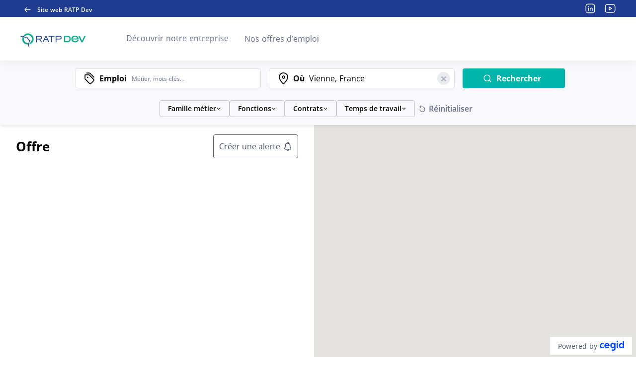

--- FILE ---
content_type: text/html; charset=utf-8
request_url: https://carrieres.ratpdev.com/fr/annonces?bottom_right_lat=45.48670086421157&bottom_right_lon=4.923409911371759&top_left_lat=45.55746299906966&top_left_lon=4.837252010754403&place_label=Vienne,%20France&place_type=locality
body_size: 9908
content:
<!doctype html>
<html data-n-head-ssr dir="ltr" lang="fr" prefix="og: http://ogp.me/ns#" xmlns="http://www.w3.org/1999/xhtml" data-n-head="%7B%22dir%22:%7B%22ssr%22:%22ltr%22%7D,%22lang%22:%7B%22ssr%22:%22fr%22%7D,%22prefix%22:%7B%22ssr%22:%22og:%20http://ogp.me/ns#%22%7D,%22xmlns%22:%7B%22ssr%22:%22http://www.w3.org/1999/xhtml%22%7D%7D">
<head >
  <script type="didomi/javascript" data-vendor="c:youtube" src="/didomi/vendors/youtube.js"></script> <script type="didomi/javascript" data-vendor="c:vimeo" src="/didomi/vendors/vimeo.js"></script> <script type="didomi/javascript" data-vendor="iab:573" src="/didomi/vendors/dailymotion.js"></script> <script type="text/javascript" src="/didomi/didomi.js"></script>
  <meta data-n-head="ssr" charset="utf-8"><meta data-n-head="ssr" name="viewport" content="width=device-width, initial-scale=1"><meta data-n-head="ssr" data-hid="og:image" property="og:image" content="https://carrieres.ratpdev.com/generated_contents/images/career_wide_picture/ZM7BmYmx-1678887473439jpg57375659cropped.jpg"><meta data-n-head="ssr" data-hid="twitter:card" name="twitter:card" content="summary_large_image"><meta data-n-head="ssr" data-hid="twitter:image:src" name="twitter:image:src" content="https://carrieres.ratpdev.com/generated_contents/images/career_picture/ZM7BmYmx-1678887473439.jpg"><meta data-n-head="ssr" content="/generated_contents/favicon/ZKB2vEnR/mstile-144x144.png" name="msapplication-TileImage"><meta data-n-head="ssr" data-hid="og:type" property="og:type" content="website"><meta data-n-head="ssr" data-hid="og:url" property="og:url" content="https://carrieres.ratpdev.com/"><meta data-n-head="ssr" data-hid="description" name="description" content="Découvrez toutes nos offres d’emploi actuellement disponibles et postulez simplement."><meta data-n-head="ssr" data-hid="og:description" property="og:description" content="Découvrez toutes nos offres d’emploi actuellement disponibles et postulez simplement."><meta data-n-head="ssr" data-hid="twitter:description" name="twitter:description" content="Découvrez toutes nos offres d’emploi actuellement disponibles et postulez simplement."><meta data-n-head="ssr" data-hid="og:title" property="og:title" content="Tous les jobs chez BU France Suisse"><meta data-n-head="ssr" data-hid="og:site_name" property="og:site_name" content="Site carrières BU France Suisse"><meta data-n-head="ssr" data-hid="twitter:title" name="twitter:title" content="Tous les jobs chez BU France Suisse"><title>Tous les jobs chez BU France Suisse</title><link data-n-head="ssr" href="/generated_contents/favicon/ZKB2vEnR/apple-touch-icon-57x57.png" rel="apple-touch-icon" sizes="57x57" type="undefined"><link data-n-head="ssr" href="/generated_contents/favicon/ZKB2vEnR/apple-touch-icon-60x60.png" rel="apple-touch-icon" sizes="60x60" type="undefined"><link data-n-head="ssr" href="/generated_contents/favicon/ZKB2vEnR/apple-touch-icon-72x72.png" rel="apple-touch-icon" sizes="72x72" type="undefined"><link data-n-head="ssr" href="/generated_contents/favicon/ZKB2vEnR/apple-touch-icon-76x76.png" rel="apple-touch-icon" sizes="76x76" type="undefined"><link data-n-head="ssr" href="/generated_contents/favicon/ZKB2vEnR/apple-touch-icon-114x114.png" rel="apple-touch-icon" sizes="114x114" type="undefined"><link data-n-head="ssr" href="/generated_contents/favicon/ZKB2vEnR/apple-touch-icon-120x120.png" rel="apple-touch-icon" sizes="120x120" type="undefined"><link data-n-head="ssr" href="/generated_contents/favicon/ZKB2vEnR/apple-touch-icon-144x144.png" rel="apple-touch-icon" sizes="144x144" type="undefined"><link data-n-head="ssr" href="/generated_contents/favicon/ZKB2vEnR/apple-touch-icon-152x152.png" rel="apple-touch-icon" sizes="152x152" type="undefined"><link data-n-head="ssr" href="/generated_contents/favicon/ZKB2vEnR/apple-touch-icon-180x180.png" rel="apple-touch-icon" sizes="180x180" type="undefined"><link data-n-head="ssr" href="/generated_contents/favicon/ZKB2vEnR/favicon-32x32.png" rel="icon" sizes="32x32" type="image/png"><link data-n-head="ssr" href="/generated_contents/favicon/ZKB2vEnR/android-chrome-192x192.png" rel="icon" sizes="192x192" type="image/png"><link data-n-head="ssr" href="/generated_contents/favicon/ZKB2vEnR/favicon-96x96.png" rel="icon" sizes="96x96" type="image/png"><link data-n-head="ssr" href="/generated_contents/favicon/ZKB2vEnR/favicon-16x16.png" rel="icon" sizes="16x16" type="image/png"><link data-n-head="ssr" href="/generated_contents/favicon/ZKB2vEnR/favicon.ico" rel="shortcut icon" sizes="undefined" type="undefined"><script data-n-head="ssr" src="/matomo/matomo_tag_manager.js" integrity="sha384-qZnpljBvqRzTGnhGWcc1zu48uuLeZEV2sPhWz9cOjxO4NkLHaJBv2woWSZPOx4qn"></script><link rel="preload" href="/_nuxt/a7f7f12.js" as="script"><link rel="preload" href="/_nuxt/cac33d7.js" as="script"><link rel="preload" href="/_nuxt/518bab1.js" as="script"><link rel="preload" href="/_nuxt/css/ab9474d.css" as="style"><link rel="preload" href="/_nuxt/541dc32.js" as="script"><link rel="preload" href="/_nuxt/3fe9b49.js" as="script"><link rel="preload" href="/_nuxt/8fdd778.js" as="script"><link rel="preload" href="/_nuxt/e2025f1.js" as="script"><link rel="preload" href="/_nuxt/ce0b122.js" as="script"><link rel="stylesheet" href="/_nuxt/css/ab9474d.css">
  <link rel="stylesheet" href="https://api.digitalrecruiters.com/careers/v1/careers-sites/carrieres.ratpdev.com/css" />
</head>
<body >
  <div id="dr-scripts-start-body"></div>
  <div data-server-rendered="true" id="__nuxt"><!----><div id="__layout"><div class="layout">
  
  <div class="navigation"><header role="banner" class="topbar"><div class="topbar__back-link"><a href="https://www.ratpdev.com/" data-link-lv="external_company_link" target="_self" title="Site web RATP Dev" class="link"><span data-icon-type="arrow_left" class="icon icon--masked"><span class="sr-only"></span></span> <span>Site web RATP Dev</span></a></div> <ul class="social-media-links"><li class="social-media-links__item"><a href="https://www.linkedin.com/showcase/ratp-dev-france-suisse/" data-link-lv="social_link" target="_blank" class="link"><span data-icon-type="linkedin" class="icon icon--masked"><span class="sr-only">LinkedIn</span></span></a></li><li class="social-media-links__item"><a href="https://www.youtube.com/@ratpdev" data-link-lv="social_link" target="_blank" class="link"><span data-icon-type="youtube" class="icon icon--masked"><span class="sr-only">Youtube</span></span></a></li></ul> <!----></header></div> <div><div class="mobile-access__wrapper"><header role="banner" class="navbar-mobile mobile-access"><!----> <div class="sitelogo navbar-mobile__sitelogo"><a href="/fr" data-link-lv="company_link" class="link nuxt-link-active"><picture class="picture"> <source srcset="/generated_contents/images/company_logo_career/RP72egKx-logo-ratp-dev-0.png" loading="lazy"> <img src="/generated_contents/images/company_logo_career/RP72egKx-logo-ratp-dev-0.png" alt="generic logo company (aller à l'accueil)" loading="lazy"></picture></a></div> <nav role="navigation"><button type="button" aria-expanded="false" class="hamburger-wrapper button button--primary"><div aria-hidden="true" class="hamburger"><span class="sr-only">Menu</span></div></button></nav></header> <div class="mobile-access__dropdown"><div class="mobile-access__dropdown-content"><ul class="navbar__links access-links"><li class="navbar__link access-link company-link"><a href="/fr" data-link-lv="company_link" class="link nuxt-link-active">
    Découvrir notre entreprise
  </a></li><li class="navbar__link access-link jobs-link"><a href="/fr/annonces" data-link-lv="jobs_link" class="link nuxt-link-active nuxt-link-exact-active">
    Nos offres d’emploi
  </a></li></ul></div> <div class="mobile-access__dropdown-footer"><div class="mobile-access__back-link"><a href="https://www.ratpdev.com/" data-link-lv="external_company_link" target="_self" title="Site web RATP Dev" class="link"><span data-icon-type="arrow_left" class="icon icon--masked mobile-access__back-icon"><span class="sr-only"></span></span> <span>Site web RATP Dev</span></a></div> <ul class="social-media-links"><li class="social-media-links__item"><a href="https://www.linkedin.com/showcase/ratp-dev-france-suisse/" data-link-lv="social_link" target="_blank" class="link"><span data-icon-type="linkedin" class="icon icon--masked"><span class="sr-only">LinkedIn</span></span></a></li><li class="social-media-links__item"><a href="https://www.youtube.com/@ratpdev" data-link-lv="social_link" target="_blank" class="link"><span data-icon-type="youtube" class="icon icon--masked"><span class="sr-only">Youtube</span></span></a></li></ul></div></div></div> <nav role="navigation" companyLink="[object Object]" socialMediaLinks="[object Object],[object Object]" locales="[object Object]" activeLocale="[object Object]" class="navbar navbar-access"><div class="sitelogo navbar__sitelogo"><a href="/fr" data-link-lv="company_link" class="link nuxt-link-active"><picture class="picture"> <source srcset="/generated_contents/images/company_logo_career/RP72egKx-logo-ratp-dev-0.png" loading="lazy"> <img src="/generated_contents/images/company_logo_career/RP72egKx-logo-ratp-dev-0.png" alt="generic logo company (aller à l'accueil)" loading="lazy"></picture></a></div> <ul class="navbar__links access-links"><li class="navbar__link access-link company-link"><a href="/fr" data-link-lv="company_link" class="link nuxt-link-active">
    Découvrir notre entreprise
  </a></li><li class="navbar__link access-link jobs-link"><a href="/fr/annonces" data-link-lv="jobs_link" class="link nuxt-link-active nuxt-link-exact-active">
    Nos offres d’emploi
  </a></li></ul></nav> <div class="layout__page"><main role="main" class="page__container job-ads-listing-page"><!----> <div class="desktop-filters"><div class="research-container"><div class="vs-keywords vs-keywords--with-preview"><div class="search-input search-input--autocomplete  vs--pending"><span data-icon-type="label" class="icon icon--masked search-input__icon"><span class="sr-only">Emploi</span></span> <div class="search-input-container"><label class="label search-input__label">Emploi</label> <div dir="auto" class="v-select search-input__select vs--single vs--searchable"> <div id="vs629321__combobox" role="combobox" aria-expanded="false" aria-owns="vs629321__listbox" aria-label="Search for option" class="vs__dropdown-toggle"><div class="vs__selected-options"> <input placeholder="Métier, mots-clés…" aria-autocomplete="list" aria-labelledby="vs629321__combobox" aria-controls="vs629321__listbox" type="search" autocomplete="off" value="" class="vs__search"></div> <div class="vs__actions"><button type="button" title="Clear Selected" aria-label="Clear Selected" class="vs__clear" style="display:none;"><svg xmlns="http://www.w3.org/2000/svg" width="10" height="10"><path d="M6.895455 5l2.842897-2.842898c.348864-.348863.348864-.914488 0-1.263636L9.106534.261648c-.348864-.348864-.914489-.348864-1.263636 0L5 3.104545 2.157102.261648c-.348863-.348864-.914488-.348864-1.263636 0L.261648.893466c-.348864.348864-.348864.914489 0 1.263636L3.104545 5 .261648 7.842898c-.348864.348863-.348864.914488 0 1.263636l.631818.631818c.348864.348864.914773.348864 1.263636 0L5 6.895455l2.842898 2.842897c.348863.348864.914772.348864 1.263636 0l.631818-.631818c.348864-.348864.348864-.914489 0-1.263636L6.895455 5z"></path></svg></button> <span></span> <div class="vs__spinner" style="display:none;">Loading...</div></div></div> <ul id="vs629321__listbox" role="listbox" style="display:none;visibility:hidden;"></ul> </div></div></div> <div class="selected-keywords selected-keywords--dropdown" style="display:none;"><p class="selected-keywords__header">Votre recherche</p> <div class="selected-keywords__list"></div></div></div> <div class="vs-location search-input search-input--autocomplete vs--location vs--pending"><span data-icon-type="location" class="icon icon--masked search-input__icon"><span class="sr-only">Search</span></span> <div class="search-input-container"><label class="label search-input__label">Où</label> <div dir="auto" class="v-select search-input__select vs--single vs--searchable"> <div id="vs629322__combobox" role="combobox" aria-expanded="false" aria-owns="vs629322__listbox" aria-label="Search for option" class="vs__dropdown-toggle"><div class="vs__selected-options"><span class="vs__selected">
            Vienne, France
           <!----></span> <input aria-autocomplete="list" aria-labelledby="vs629322__combobox" aria-controls="vs629322__listbox" type="search" autocomplete="off" value="" class="vs__search"></div> <div class="vs__actions"><button type="button" title="Clear Selected" aria-label="Clear Selected" class="vs__clear"><svg xmlns="http://www.w3.org/2000/svg" width="10" height="10"><path d="M6.895455 5l2.842897-2.842898c.348864-.348863.348864-.914488 0-1.263636L9.106534.261648c-.348864-.348864-.914489-.348864-1.263636 0L5 3.104545 2.157102.261648c-.348863-.348864-.914488-.348864-1.263636 0L.261648.893466c-.348864.348864-.348864.914489 0 1.263636L3.104545 5 .261648 7.842898c-.348864.348863-.348864.914488 0 1.263636l.631818.631818c.348864.348864.914773.348864 1.263636 0L5 6.895455l2.842898 2.842897c.348863.348864.914772.348864 1.263636 0l.631818-.631818c.348864-.348864.348864-.914489 0-1.263636L6.895455 5z"></path></svg></button> <svg xmlns="http://www.w3.org/2000/svg" width="14" height="10" role="presentation" class="vs__open-indicator"><path d="M9.211364 7.59931l4.48338-4.867229c.407008-.441854.407008-1.158247 0-1.60046l-.73712-.80023c-.407008-.441854-1.066904-.441854-1.474243 0L7 5.198617 2.51662.33139c-.407008-.441853-1.066904-.441853-1.474243 0l-.737121.80023c-.407008.441854-.407008 1.158248 0 1.600461l4.48338 4.867228L7 10l2.211364-2.40069z"></path></svg> <div class="vs__spinner" style="display:none;">Loading...</div></div></div> <ul id="vs629322__listbox" role="listbox" style="display:none;visibility:hidden;"></ul> </div></div></div> <button type="button" class="icon-button research-container__action research-container__action--search button button--primary"><!----> <span class="icon-button__label-wrapper"><span data-icon-type="search" class="icon icon--masked"><!----></span> <span class="icon-button__label">Rechercher</span> <!----></span> <!----></button></div> <!----></div> <div class="mobile-filters-container"><div class="mobile-filters"><button type="button" class="icon-button mobile-filters__research-button button button--primary"><!----> <span class="icon-button__label-wrapper"><span data-icon-type="search" class="icon icon--masked"><span class="sr-only">recherche</span></span> <span class="icon-button__label"><!----> <!----> <span class="icon-button__label-place">Vienne, France</span> <!----></span> <!----></span> <!----></button> <button type="button" class="icon-button mobile-filters__filters-button button button--primary"><span data-icon-type="filter" class="icon icon--masked"><span class="sr-only">Filter</span></span> <span class="icon-button__label-wrapper"><!----> <span class="icon-button__label">Filtrer</span> <!----></span> <!----></button></div> <div class="overlay overlay--hidden"><!----></div></div> <div class="list-map-container list-map-container--without-map"><div class="job-ads-list job-ads-list--no-brands"><!----> <div><div class="jobs-header"><h2 class="title">
        Offre</h2> <div class="jobs-header__actions"><!----> <!----></div></div> <!----> <div tabindex="-1" class="jobs-container"></div> <!----></div></div> <div class="map-container"><div class="map-container__wrapper"><div class="map-container__tools"><button type="button" class="icon-button button-rounded button button--primary"><!----> <span class="icon-button__label-wrapper"><!----> <!----> <!----></span> <span data-icon-type="close" class="icon icon--masked"><span class="sr-only">close</span></span></button> <button type="button" class="icon-button button-rounded search button button--primary"><!----> <span class="icon-button__label-wrapper"><!----> <!----> <!----></span> <span data-icon-type="search" class="icon icon--masked"><span class="sr-only">filter</span></span></button> <button type="button" class="icon-button button-rounded button button--primary"><!----> <span class="icon-button__label-wrapper"><!----> <!----> <!----></span> <span data-icon-type="filter" class="icon icon--masked"><span class="sr-only">filter</span></span></button></div> <div class="map-overlay"><div class="map-overlay__body"><span data-icon-type="full_screen" class="icon icon--masked map-overlay__icon"><span class="sr-only">Ouvrir la carte en plein écran</span></span> 
      Agrandir la carte
    </div></div> <div class="google-map-wrapper"></div> <div lang="en" class="powered-by"><p class="powered-by__text">Powered by</p> <a href="https://www.cegid.com/fr/produits/cegid-hr/" data-link-lv="external_company_link" target="_blank" class="link powered-by__link"><picture class="picture"> <source srcset="/DR-Logo-Full.svg" loading="lazy"> <img src="/DR-Logo-Full.svg" alt="Cegid HR : Logiciel de recrutement, ATS, CRM, et sites carrières" loading="lazy"></picture></a></div></div></div></div></main> <!----> <!----> <!----> <!----> <!----></div></div> <footer role="contentinfo" class="footer"><div class="footer__top"><div class="sitelogo footer__sitelogo"><a href="/fr" class="link nuxt-link-active"><picture class="picture"> <source srcset="/generated_contents/images/company_logo_career/x18vBw39-r-ratp-group-10cm-eng-0.png" loading="lazy"> <img src="/generated_contents/images/company_logo_career/x18vBw39-r-ratp-group-10cm-eng-0.png" alt="generic logo company (aller à l'accueil)" loading="lazy"></picture></a></div> <ul class="footer__links"><li class="footer__link"><a href="/fr/cookies" data-link-lv="cookies_link" class="link">
    Gestion des cookies
  </a></li><li class="footer__link"><a href="/fr/legal" data-link-lv="legal_link" class="link">
    Mentions légales
  </a></li></ul> <div class="footer__social"><ul class="social-media-links"><li class="social-media-links__item"><a href="https://www.linkedin.com/showcase/ratp-dev-france-suisse/" data-link-lv="social_link" target="_blank" class="link"><span data-icon-type="linkedin" class="icon icon--masked"><span class="sr-only">LinkedIn</span></span></a></li><li class="social-media-links__item"><a href="https://www.youtube.com/@ratp" data-link-lv="social_link" target="_blank" class="link"><span data-icon-type="youtube" class="icon icon--masked"><span class="sr-only">Youtube</span></span></a></li></ul></div></div> <div class="footer__bottom"><div class="credits"><p class="copyright">© 2026 - Tous droits réservés</p> <div lang="en" class="powered-by"><p class="powered-by__text">Powered by</p> <a href="https://www.cegid.com/fr/produits/cegid-hr/" data-link-lv="external_company_link" target="_blank" class="link powered-by__link"><picture class="picture"> <source srcset="/DR-Logo-Full.svg" loading="lazy"> <img src="/DR-Logo-Full.svg" alt="Cegid HR : Logiciel de recrutement, ATS, CRM, et sites carrières" loading="lazy"></picture></a></div></div></div></footer> <div class="vue-portal-target"></div></div></div></div><script>window.__NUXT__=(function(a,b,c,d,e,f,g,h,i,j,k,l,m){return {layout:"default",data:[{domain:"carrieres.ratpdev.com",pageData:{locale:{iso_code:"fr",title:"Français"},meta:{title:"Tous les jobs chez BU France Suisse",description:"Découvrez toutes nos offres d’emploi actuellement disponibles et postulez simplement.",og_title:"Tous les jobs chez BU France Suisse",og_site_name:"Site carrières BU France Suisse",twitter_title:"Tous les jobs chez BU France Suisse"},blocks:[],name:void 0},pageToStart:1,colors:{topBarBackground:"#1F3C90",topBarLinksAndIcons:"#FCFFFF",footerBackground:"#1F3C90",footerLinksAndIcons:"#FFFFFF",graphicElementsColor:"#000000",buttonFontColor:"#FCFFFF",buttonBackgroundColor:"#00B6AB",mapPinAndSearchAreaColor:"#58E87C"}}],fetch:{},error:b,state:{"careers-site.module":{careersSite:{domain_name:"carrieres.ratpdev.com",internal_id:"dRjVrJRz",is_online:i,is_internal:a,available_locales:[{iso_code:"fr",title:"Français"}],default_locale:{iso_code:"fr",title:"Français"},job_ad_listing_settings:{enable_brands_filter:i,with_map:i,allow_spontaneous:a,google_api_key:"AIzaSyBTgG44aO3nmqmFMNxw9R9cl3ryUlTX4FQ",enable_aggregate_logo:a,job_ad_preview_enabled:a},job_ad_page_settings:{ad_with_map:i},pages:[{id:"dRjVrJRz_cookies_link",logic_value:"cookies_link",localized_pages:[{locale_iso_code:"fr",slug:"cookies",name:h}]},{id:"dRjVrJRz_legal_link",logic_value:"legal_link",localized_pages:[{locale_iso_code:"fr",slug:"legal",name:h}]},{id:"dRjVrJRz_jobs_link",logic_value:"jobs_link",localized_pages:[{locale_iso_code:"fr",slug:"annonces",name:h}]},{id:"dRjVrJRz_company_link",logic_value:"company_link",localized_pages:[{locale_iso_code:"fr",slug:h,name:"Page d'accueil"}]}],mark_id:226165,child_account_name:"BU France Suisse",is_job_ad_publication_date_visible:a,disabling_tac:i,is_matching_active:a,didomi_custom_script:void 0,allow_csp:a,csp:{script_src:[],default_src:[],img_src:[],style_src:[],connect_src:[],font_src:[],frame_src:[]},sso_slugs:void 0,google_map_region:"FR",is_extended:a,kmb_product_key:b,is_chatbot_visible:a,is_gen_ai_assistant_active:a,pins_configuration:{atRest:"\u002Fgenerated_contents\u002Fmap-pin\u002F58E87C.svg",hover:"\u002Fgenerated_contents\u002Fmap-pin\u002F555555.svg",blurred:"\u002Fgenerated_contents\u002Fmap-pin\u002FC1C7D0.svg",cluster:"\u002Fgenerated_contents\u002Fmap-pin\u002F58E87C.cluster.svg",clusterSemiBold:"\u002Fgenerated_contents\u002Fmap-pin\u002F58E87C.cluster-bold.svg",clusterBold:"\u002Fgenerated_contents\u002Fmap-pin\u002F149334.cluster-bold.svg",clusterTextColor:"000000",clusterBoldTextColor:"FFFFFF",blurredTextColor:"C1C7D0"},custom_filter_id:"24711"},localizedCareersSite:{careers_site_domain_name:"carrieres.ratpdev.com",locale:{iso_code:"fr",title:"Français"},is_online:i,meta:{title:"Carrières | RATP Dev",description:"Découvrez l’univers de BU France Suisse, visualisez nos offres d’emploi et postulez simplement.",og_title:"Site carrières BU France Suisse",og_site_name:"Site carrières BU France Suisse",og_image:"\u002Fgenerated_contents\u002Fimages\u002Fcareer_wide_picture\u002FZM7BmYmx-1678887473439jpg57375659cropped.jpg",twitter_title:"Site carrières BU France Suisse",twitter_image:"\u002Fgenerated_contents\u002Fimages\u002Fcareer_picture\u002FZM7BmYmx-1678887473439.jpg"},scripts:[],pages:[{id:"dRjVrJRz_cookies_link",slug:"cookies",logic_value:"cookies_link"},{id:"dRjVrJRz_legal_link",slug:"legal",logic_value:"legal_link"},{id:"dRjVrJRz_jobs_link",slug:"annonces",logic_value:"jobs_link"},{id:"dRjVrJRz_company_link",slug:h,logic_value:"company_link"}],navigation_links:[{type:"page",page_id:"dRjVrJRz_company_link",text:"Découvrir notre entreprise",is_hidden:a},{type:"page",page_id:"dRjVrJRz_jobs_link",text:"Nos offres d’emploi",is_hidden:a}],footer_links:[{type:"page",page_id:"dRjVrJRz_cookies_link",text:"Gestion des cookies",is_hidden:a},{type:"page",page_id:"dRjVrJRz_legal_link",text:"Mentions légales",is_hidden:a}],social_media_links:[{id:"showcase\u002Fratp-dev-france-suisse\u002F",text:"LinkedIn",social_media_logic_value:"linkedin"},{id:"@ratpdev",text:"Youtube",social_media_logic_value:"youtube"}],header_social_media_links:[{id:"showcase\u002Fratp-dev-france-suisse\u002F",text:"LinkedIn",social_media_logic_value:"linkedin"},{id:"@ratpdev",text:"Youtube",social_media_logic_value:"youtube"}],footer_social_media_links:[{id:"showcase\u002Fratp-dev-france-suisse\u002F",text:"LinkedIn",social_media_logic_value:"linkedin"},{id:"@ratp",text:"Youtube",social_media_logic_value:"youtube"}],copyright:"© 2026 - Tous droits réservés",corporate_website_link:{text:"Site web RATP Dev",href:"https:\u002F\u002Fwww.ratpdev.com\u002F",logic_value:"external_company_link",title:h,target:"_self"},logo_primary:{src:"\u002Fgenerated_contents\u002Fimages\u002Fcompany_logo_career\u002FRP72egKx-logo-ratp-dev-0.png",alt:"generic logo company (aller à l'accueil)"},logo_secondary:{src:"\u002Fgenerated_contents\u002Fimages\u002Fcompany_logo_career\u002Fx18vBw39-r-ratp-group-10cm-eng-0.png",alt:"generic logo company (aller à l'accueil)"},cookie_link_text:"En savoir plus",cookie_short_description:"Nous utilisons des cookies pour vous permettre de candidater à nos offres, mesurer la fréquentation du site ainsi que vous proposer des vidéos, boutons de partage et des remontées de contenus de plateformes sociales. Vous pouvez changer d’avis et modifier vos choix à tout moment.",favicons:{link:[{href:"\u002Fgenerated_contents\u002Ffavicon\u002FZKB2vEnR\u002Fapple-touch-icon-57x57.png",rel:"apple-touch-icon",sizes:"57x57",type:void 0},{href:"\u002Fgenerated_contents\u002Ffavicon\u002FZKB2vEnR\u002Fapple-touch-icon-60x60.png",rel:"apple-touch-icon",sizes:"60x60",type:void 0},{href:"\u002Fgenerated_contents\u002Ffavicon\u002FZKB2vEnR\u002Fapple-touch-icon-72x72.png",rel:"apple-touch-icon",sizes:"72x72",type:void 0},{href:"\u002Fgenerated_contents\u002Ffavicon\u002FZKB2vEnR\u002Fapple-touch-icon-76x76.png",rel:"apple-touch-icon",sizes:"76x76",type:void 0},{href:"\u002Fgenerated_contents\u002Ffavicon\u002FZKB2vEnR\u002Fapple-touch-icon-114x114.png",rel:"apple-touch-icon",sizes:"114x114",type:void 0},{href:"\u002Fgenerated_contents\u002Ffavicon\u002FZKB2vEnR\u002Fapple-touch-icon-120x120.png",rel:"apple-touch-icon",sizes:"120x120",type:void 0},{href:"\u002Fgenerated_contents\u002Ffavicon\u002FZKB2vEnR\u002Fapple-touch-icon-144x144.png",rel:"apple-touch-icon",sizes:"144x144",type:void 0},{href:"\u002Fgenerated_contents\u002Ffavicon\u002FZKB2vEnR\u002Fapple-touch-icon-152x152.png",rel:"apple-touch-icon",sizes:"152x152",type:void 0},{href:"\u002Fgenerated_contents\u002Ffavicon\u002FZKB2vEnR\u002Fapple-touch-icon-180x180.png",rel:"apple-touch-icon",sizes:"180x180",type:void 0},{href:"\u002Fgenerated_contents\u002Ffavicon\u002FZKB2vEnR\u002Ffavicon-32x32.png",rel:"icon",sizes:"32x32",type:"image\u002Fpng"},{href:"\u002Fgenerated_contents\u002Ffavicon\u002FZKB2vEnR\u002Fandroid-chrome-192x192.png",rel:"icon",sizes:"192x192",type:"image\u002Fpng"},{href:"\u002Fgenerated_contents\u002Ffavicon\u002FZKB2vEnR\u002Ffavicon-96x96.png",rel:"icon",sizes:"96x96",type:"image\u002Fpng"},{href:"\u002Fgenerated_contents\u002Ffavicon\u002FZKB2vEnR\u002Ffavicon-16x16.png",rel:"icon",sizes:"16x16",type:"image\u002Fpng"},{href:"\u002Fgenerated_contents\u002Ffavicon\u002FZKB2vEnR\u002Ffavicon.ico",rel:"shortcut icon",sizes:void 0,type:void 0}],meta:[{content:"\u002Fgenerated_contents\u002Ffavicon\u002FZKB2vEnR\u002Fmstile-144x144.png",name:"msapplication-TileImage"}]},powered_by:{text:"Powered by",logo:{src:"\u002FDR-Logo-Full.svg",alt:"Cegid HR : Logiciel de recrutement, ATS, CRM, et sites carrières"},link:{href:"https:\u002F\u002Fwww.cegid.com\u002Ffr\u002Fproduits\u002Fcegid-hr\u002F",text:h,logicValue:"external_company_link",target:"_blank"}}},pageId:"dRjVrJRz_jobs_link",commonConfiguration:{brands:[],custom_filter:{name:"Famille métier",value_type:"McqField",type:"McqField",scope:"customFieldMcqChoice"}},forceOpenConsentModal:a,displayMatchingModal:a,draftHash:b},"job-ads.module":{jobAds:[],count:void 0,jobAdsToPreview:[],geolocation:{lat:c,lng:c},searchParameters:{keywords:[],place:{details:{geometry:{viewport:{northeast:{lat:d,lng:e},southwest:{lat:f,lng:g}},location:{}}},id:h,label:"Vienne, France",place_type:"locality"}},filters:{brands:[],jobs:[],workingTimes:[],contractTypes:[],remoteWorkTypes:[],customFieldYesNo:[],customFieldMcqChoice:[]},googleLocationViewport:{top_left:{lat:d,lon:g},bottom_right:{lat:f,lon:e}},currentViewport:b,clusters:[],mapZoom:6,highlightedPlace:b,locationPlaceholder:"ui.location_research_placeholder",isMapIdle:a,searchByMap:a,viewportResetted:a,filterParameters:{brands:[],jobs:[],workingTimes:[],contractTypes:[],localisation:[],remoteWorkTypes:[],customFieldYesNo:[],customFieldMcqChoice:[],jobAdsIds:[]},currentFilterSelected:b,inMatchingMode:a,matchingJobAdsIds:[]},i18n:{routeParams:{}}},serverRendered:i,routePath:"\u002Ffr\u002Fannonces",config:{apiBaseURL:j,apiBaseURLFrontUsage:j,commonApiBaseUrl:"https:\u002F\u002Fapi.digitalrecruiters.com\u002Fpublic\u002Fv1",urlProtocol:"https",googleAnalyticsConfig:{cookieExpires:"34128000",hostname:"carrieres.digitalrecruiters.com",ua:"UA-59585079-5"},textKernelWidgetConfig:{host:"home.textkernel.nl",account:"jobaproximite",token:"440843a4-f805-411c-bece-870adbcd37a0"},log:{api:{host:h,port:"443",path:"\u002Fv1"},sessionStorageName:{clientId:"dr_cs_cuid",ingestKey:"dr_cs_ingestKey"},httpHeaderName:{clientId:"DR-CLIENT-ID",lkeyToken:"DR-LKEY-TOKEN"}},matomo:{siteId:"9",host:"https:\u002F\u002Fmatomo.digitalrecruiters.com",trackerFileName:"matomo",matomoActionDimensionsCareersSiteId:"1",matomoActionDimensionsJobAdId:"2",enableMatomo:"true",matomoTagManagerContainerName:"matomo_tag_manager"},mixpanel:{token:"bf282cfc1c20f1c82742678a73bc0519",apiHost:"https:\u002F\u002Fapi-eu.mixpanel.com",debug:a,secureCookie:i},_app:{basePath:"\u002F",assetsPath:"\u002F_nuxt\u002F",cdnURL:b}},_asyncData:{},_errors:{},__i18n:{langs:{fr:{"ui.is_disabled":"est désactivé","ui.allow":"Autoriser","ui.apply_button":"Postuler","ui.apply_button_mail":"Postuler par email","ui.blocks.mission-block-title":"Mission","ui.blocks.profile-block-title":"Profil","ui.blocks.cross-job-ads-block-title":"Autres annonces recommandées pour vous","ui.next_button":"Diapo suivante","ui.previous_button":"Diapo précédente","ui.next_job_posting":"Offre d'emploi suivante","ui.previous_job_posting":"Offre d'emploi précédente","ui.next_brands":"Marques suivantes","ui.previous_brands":"Marques précédentes","ui.play_button":"Jouer","ui.pause_button":"Pause","ui.reset":"Réinitialiser","ui.select-all":"Tout sélectionner","ui.offers-by-brands":"Les offres par marques","ui.cookies-welcome":"Bienvenue sur la page Cookies","ui.offers":"{totalJobs} Offre | {totalJobs} Offres","ui.see-all-offers":"Voir toutes les annonces","ui.subscribe-to-jobs":"Créer une alerte","ui.match-my-cv":"Matcher mon CV","ui.enlarge-map":"Agrandir la carte","ui.language":"Langue","ui.location":"Emplacement","ui.open-map-full-screen":"Ouvrir la carte en plein écran","ui.spontaneous-application_title":"Candidature spontanée","ui.spontaneous-application_text":"Envoyez-nous une candidature spontanée","ui.spontaneous-application_button":"Envoyer ma candidature spontanée","ui.view-more":"Voir l'offre","ui.pagination-previous":"Précédente","ui.pagination-next":"Suivante","ui.pagination-ads-info":"{from}-{to} sur {total} annonces","ui.no-job":"Aucun métier","ui.functions":"Fonctions","ui.contracts":"Contrats","ui.contract-types":"Types de contrat","ui.working-time":k,"ui.remote-work":"Télétravail","ui.clear":"Effacer","ui.apply":"Appliquer","ui.job_research":"Emploi","ui.job_research_placeholder":"Métier, mots-clés…","ui.location_research":"Où","ui.location_research_placeholder":"Région, Ville...","ui.location_current_location":"Position actuelle","ui.location_current_location_error":"Erreur de géolocalisation","ui.location_current_location_no-support":"Votre navigateur ne prend pas en charge la géolocalisation","ui.location_select_area_placeholder":"Zone géographique sélectionnée","ui.type-your-search":"Tapez votre recherche","ui.research":"Rechercher","ui.perform-research":"Faire une recherche","ui.your-research":"Votre recherche","ui.filter":"Filtrer","ui.filters":"Filtres","ui.brands":"Marques","ui.no-matching-options":"Désolé, aucune option trouvée...","ui.skills":"Compétences","ui.address":"Adresse","ui.job-ad.location_title":l,"ui.job-ad.share":"Partager cette annonce","ui.job-ad.share-by-twitter":m,"ui.job-ad.share-by-email":"mailto:?subject=Offre d’emploi {job_title} {contract_type} chez {company_name}&body=Bonjour,%0D%0A%0D%0ACette annonce de {job_title} chez {company_name} peut vous intéresser. Vous pouvez postuler simplement avec votre CV ou à l’aide de votre profil LinkedIn ou Viadeo : {job_ad_link}%0D%0A%0D%0AA bientôt.","ui.job-ad.share-by-linkedin-icon_title":"Partager cette annonce sur LinkedIn (nouvelle fenêtre)","ui.job-ad.share-by-twitter-icon_title":"Partager cette annonce sur X (nouvelle fenêtre)","ui.job-ad.share-by-facebook-icon_title":"Partager cette annonce sur Facebook (nouvelle fenêtre)","ui.job-ad.share-by-email-icon_title":"Partager cette annonce par email (nouvelle fenêtre)","ui.pagination-ads-preview":"{index} sur {total}","ui.loading":"Chargement en cours","ui.general-error":"Une erreur s'est produite, veuillez réessayer plus tard","ui.job-ad-not-found":"Annonce non trouvée","ui.close":"Fermer","ui.open":"Ouvrir","ui.cancel":"Annuler","ui.selected":"Sélectionné","ui.unselected":"Non sélectionné","ui.notification":"Notification","ui.valid":"valide","ui.invalid":"invalide","ui.enabled":"enabled","ui.disabled":"disabled","ui.upload":"télécharger","ui.youtube_player_title":"Lecteur vidéo YouTube","ui.alert-email.title":"Créer une alerte e-mail","ui.alert-email.subtitle":"Recevez directement par e-mail les nouvelles offres correspondantes à votre recherche","ui.alert-email.recap":"Récapitulatif de ma recherche","ui.alert-email.labels.name":"Nom de ma recherche","ui.alert-email.labels.email":"Mon e-mail","ui.alert-email.labels.frequency":"Fréquence des notifications e-mail","ui.alert-email.placeholders.name":"Donner un nom à votre recherche","ui.alert-email.placeholders.email":"Renseignez votre adresse e-mail","ui.alert-email.frequency.instantly":"À chaque nouvelle offre","ui.alert-email.frequency.daily":"Tous les jours","ui.alert-email.frequency.weekly":"Toutes les semaines","ui.alert-email.submit":"Créer mon alerte","ui.alert-email.success-title":"Confirmez votre alerte emploi !","ui.alert-email.success-description":"Bravo, vous venez de créer votre alerte e-mail pour recevoir des emplois correspondant à votre profil ! Rendez-vous sur l’e-mail reçu dans votre boîte de réception pour confirmer son activation !","ui.alert-email.success-button":"Ok, j'ai compris","ui.alert-email.first-email-alert-modal-title":"Votre alerte emploi est activée","ui.alert-email.first-email-alert-modal-description":"Vous recevrez votre première alerte quand de nouveaux emplois correspondant à vos critères de recherche seront disponibles !","ui.alert-email.unsubscribe-modal-title":"Vous êtes bien désabonné","ui.alert-email.unsubscribe-modal-description":"Votre adresse e-mail a été désabonnée de l’alerte emploi avec succès. ","ui.alert-email.back-job-ads":"Retour aux annonces","ui.validation.required":"Ce champ est requis","ui.validation.email":"Veuillez entrer une adresse e-mail valide","ui.change-site-language":"changer la langue du site","ui.matching.title":"Matching","ui.matching.subtitle":"Déposez ici votre CV pour découvrir rapidement toutes les offres qui vous correspondent !","ui.matching.consent":"J’accepte de partager les données personnelles présentes sur mon CV. Après ce traitement, mes données ne seront pas conservées.","ui.matching.consent-error":"Pour matcher votre CV avec nos offres, vous devez accepter de partager vos données personnelles avec DigitalRecruiters.","ui.matching.drag-and-drop-file":"Glissez-déposez votre CV","ui.matching.upload":"Choisir un fichier","ui.matching.upload-details":"Téléchargez votre CV au format pdf, docx, png (5Mo max)","ui.matching.upload-error":"Erreur lors de l'import","ui.matching.upload-error-subtitle":"Il y a eu une erreur lors de l'import du document. Veuillez réessayer.","ui.matching.results.title":"Le CV matche avec {count} offre | Le CV matche avec {count} offres","ui.matching.results.subtitle":"Pour découvrir les offres qui correspondent à votre CV, cliquez sur le bouton ci-dessous :","ui.matching.results.action":"Je découvre les offres !","ui.matching.enable.title":"Matching ON","ui.matching.enable.details":"Le matching est activé","ui.matching.disable.title":"Matching OFF","ui.matching.disable.details":"Le matching est désactivé","ui.matching.update-cv":"Matchez un autre CV","ui.matching.loading.upload":"Import du document","ui.matching.loading.background":"Analyse du profil","ui.matching.loading.skills":"Analyse des compétences","ui.matching.loading.offers":"Recherche des offres","career.index.notify_job_ad_close":"L’annonce à laquelle vous souhaitez accéder n’est plus en ligne.","career.index.awordFrom.defaultTitle":"Citation","career.job_ad_list.see_job_ad_on_external_site_link":"Voir l'annonce sur le site de {markName}","career.job_ad_list.see_job_ad_on_external_site_link_no_mark_name":"Voir l'annonce sur le site de la marque","career.job_ad_list.see_link":"Voir lien","career.job_ad_list.location":l,"career.job_ad.maps.alt":"Localisation sur Google Map (nouvelle fenêtre)","career.job_ad.maps.text":"Vous souhaitez calculer le temps d'accès ?","career.job_ad.maps.click":"Cliquez-ici","career.job_ad.contract":"Contrat","career.job_ad.working_time":k,"career.job_ad.salary":"Salaire","career.job_ad.experience":"Expérience","career.job_ad.education_level":"Niveau d'études","career.job_ad.published_at":"Publiée le","career.job_ad.apply_email_mailto_body":"Bonjour, %0D%0A%0D%0AJe souhaite postuler pour le poste de “{job_ad_title}”.","career.global.yes":"Oui","career.global.no":"Non","career.global.see_more":"Voir plus","career.global.see_less":"Voir moins","career.global.meta.job_ad.title":"Emploi {company_name} - {job_title} {contract_type}","career.global.meta.job_ad.description":m,"career.global.meta.job_ad.og_site_name":"Site carrières {company_name}","career.global.header_our_ads":"Nos offres d’emploi","career.consent.matomo-opt-out":"Les cookies Matomo et Mixpanel sont exemptés de la nécessité d'obtenir le consentement, comme\n                            indiqué dans la délibération de la CNIL n°2020-091, dans la mesure où ils sont strictement nécessaires au\n                            bon fonctionnement du site. Vous pouvez refuser le traitement de vos données personnelles de\n                            navigation en activant cette option. Veuillez noter qu’en cliquant sur la case suivante,\n                            nous ne pourrons plus mesurer et améliorer nos sites de manière optimale.\n                        ","career.maintenance.title":"Site en maintenance","career.maintenance.description":"Notre site carrière est momentanément indisponible en raison d’une opération de maintenance. Nous serons de retour le plus vite possible. Merci par avance pour votre compréhension.","career.index.our_story":"A propos de nous","career.global.meta.company.title":"Carrières | RATP Dev"}}}}}(false,null,0,45.55746299906966,4.923409911371759,45.48670086421157,4.837252010754403,"",true,"https:\u002F\u002Fapi.digitalrecruiters.com\u002Fcareers\u002Fv1","Temps de travail","Localisation","Offre d’emploi {job_title} chez {company_name} à {city} !"));</script><script src="/_nuxt/a7f7f12.js" defer></script><script src="/_nuxt/3fe9b49.js" defer></script><script src="/_nuxt/8fdd778.js" defer></script><script src="/_nuxt/e2025f1.js" defer></script><script src="/_nuxt/ce0b122.js" defer></script><script src="/_nuxt/cac33d7.js" defer></script><script src="/_nuxt/518bab1.js" defer></script><script src="/_nuxt/541dc32.js" defer></script>
  
</body>
</html>


--- FILE ---
content_type: text/css; charset=UTF-8
request_url: https://api.digitalrecruiters.com/careers/v1/careers-sites/carrieres.ratpdev.com/css
body_size: 435
content:

:root {
    --custom-color-button-accept-cookie: #07C095;
    --custom-color-button-refuse-cookie: #D50F0F;
    --custom-color-top-bar-background: #1F3C90;
    --custom-color-top-bar-links-and-icons: #FCFFFF;
    --custom-color-footer-background: #1F3C90;
    --custom-color-footer-links-and-icons: #FFFFFF;
    --custom-color-for-graphic-elements: #000000;
    --custom-color-for-button-font: #FCFFFF;
    --custom-color-for-button-background: #00B6AB;
    --custom-color-for-maps-pin-and-search-area: #58E87C;
}

--- FILE ---
content_type: image/svg+xml
request_url: https://carrieres.ratpdev.com/icons/bell.svg
body_size: 481
content:
<svg width="24" height="24" xmlns="http://www.w3.org/2000/svg">
  <path d="M12 3c1.2 0 2.181.987 2.255 2.234l.005.15v.32c1.764.623 3.058 2.34 3.15 4.41l.004.213v2.582c0 .306.115.6.32.816l.561.592c.4.421.646.978.698 1.602l.007.192c0 1.346-1.034 2.437-2.31 2.437h-2.05C14.474 19.932 13.355 21 12 21c-1.356 0-2.475-1.07-2.64-2.452H7.31c-1.209 0-2.21-.982-2.305-2.274L5 16.111c0-.672.254-1.318.705-1.794l.56-.592c.206-.216.321-.51.321-.816v-2.582c0-2.15 1.32-3.976 3.153-4.623v-.32C9.74 4.068 10.752 3 12 3zm1.306 15.549h-2.613c.15.613.678 1.066 1.307 1.066.628 0 1.156-.453 1.306-1.066zm-.513-11.712h-1.586c-1.827 0-3.308 1.563-3.308 3.49v2.582c0 .673-.254 1.319-.705 1.795l-.561.592c-.205.216-.32.51-.321.789l.003.11c.04.544.473.969.995.969l6.683-.001h2.697c.514 0 .938-.41.992-.912l.006-.11-.005-.13a1.183 1.183 0 00-.316-.715l-.56-.592a2.612 2.612 0 01-.706-1.795v-2.566l-.003-.18c-.082-1.857-1.536-3.326-3.305-3.326zM12 4.385c-.49 0-.891.39-.942.89l-.006.11-.001.071.156-.003h1.586c.052 0 .103 0 .155.002v-.07c0-.553-.425-1-.948-1z" fill="#07D1C5" fill-rule="nonzero"/>
</svg>


--- FILE ---
content_type: text/plain
request_url: https://carrieres.ratpdev.com/v1/log/key
body_size: 17
content:
9b194be1736cceeeb1a8802355c153d638cd4afe655a9bc2da5b6ec72bed2f2162e6c3b027c0425cb6c678936616e918d2c243248e87ad3e9ad43172abb1637acd642bd4d0175f3a90f5055c713ed6cb957bd5f5b2f5bdf41cf11b5d45e8e7c5

--- FILE ---
content_type: image/svg+xml
request_url: https://carrieres.ratpdev.com/icons/label.svg
body_size: 991
content:
<?xml version="1.0" encoding="utf-8"?>
<svg width="16.3px" height="19.3px" version="1.1" viewBox="0 0 16.308 19.266" xmlns="http://www.w3.org/2000/svg">
  <title>Atoms/Icons/Label</title>
  <g id="Atoms/Icons/Label" stroke="none" stroke-width="1" fill="none" fill-rule="evenodd" transform="matrix(1, 0, 0, 1, -3.822879, -1.874314)">
    <path d="M11.0419394,4.92322683 C11.4896696,4.92322683 11.9186103,5.10217716 12.2330473,5.41985375 L12.2330473,5.41985375 L19.2245624,12.4453422 C20.2571861,13.4829837 20.2571861,15.1656649 19.2245624,16.2033064 L19.2245624,16.2033064 L15.2255321,20.2217689 C14.1929084,21.2594104 12.5183642,21.2594104 11.4857405,20.2217689 L11.4857405,20.2217689 L4.49422537,13.1962804 C4.17834594,12.8788661 4,12.4473948 4,11.9984102 L4,11.9984102 L4,6.61772399 C4,5.6820833 4.75518684,4.92322683 5.68630302,4.92322683 L5.68630302,4.92322683 Z M11.0419394,6.38484025 L5.68630302,6.38484025 C5.55851011,6.38484025 5.45454545,6.4893101 5.45454545,6.61772399 L5.45454545,6.61772399 L5.45454545,11.9984102 C5.45454545,12.0592388 5.47928649,12.1190946 5.52274432,12.1627636 L5.52274432,12.1627636 L12.5142594,19.1882521 C12.9788478,19.6550981 13.7324248,19.6550981 14.1970132,19.1882521 L14.1970132,19.1882521 L18.1960435,15.1697896 C18.6606319,14.7029437 18.6606319,13.9457049 18.1960435,13.478859 L18.1960435,13.478859 L11.2031441,6.45197576 C11.1605202,6.40891328 11.1028176,6.38484025 11.0419394,6.38484025 L11.0419394,6.38484025 Z M9.76469338,9.17668744 C10.18769,9.60173945 10.18769,10.290886 9.76469338,10.715938 C9.34169681,11.14099 8.65588277,11.14099 8.23288619,10.715938 C7.80988962,10.290886 7.80988962,9.60173945 8.23288619,9.17668744 C8.65588277,8.75163543 9.34169681,8.75163543 9.76469338,9.17668744 Z M11.6014545,2 C12.2390245,2 12.852531,2.22926355 13.3343416,2.64327442 L13.4748263,2.77297558 L19.7836747,9.03160423 C20.0695098,9.315164 20.0724659,9.77787568 19.7902774,10.0650997 C19.5337423,10.3262124 19.1298638,10.3524049 18.8437994,10.1419665 L18.7617796,10.0717344 L12.4530822,3.81325551 C12.2579854,3.61982468 12.0058462,3.49964027 11.7370523,3.46924943 L11.6014545,3.46161342 L7.63636361,3.46161342 C7.23470198,3.46161342 6.90909089,3.13442011 6.90909089,2.73080671 C6.90909089,2.36082776 7.18269465,2.05506291 7.53767701,2.0066714 L7.63636361,2 L11.6014545,2 Z" id="→-Couleur-Icon" fill="#07D1C5" fill-rule="nonzero"/>
  </g>
  <rect x="0.103" y="0.162" width="18.245" height="18.245" style="fill: none;"/>
</svg>

--- FILE ---
content_type: application/javascript; charset=UTF-8
request_url: https://carrieres.ratpdev.com/_nuxt/2713073.js
body_size: 50
content:
(window.webpackJsonpdr_cs_frontend=window.webpackJsonpdr_cs_frontend||[]).push([[21],{1482:function(n,r,t){"use strict";t.r(r),r.default=function(){return{pluralizationRules:{fr:function(n){return 0===n||1===n?0:1},fr_CH:function(n){return 0===n||1===n?0:1},fr_CA:function(n){return 0===n||1===n?0:1}}}}}}]);

--- FILE ---
content_type: image/svg+xml
request_url: https://carrieres.ratpdev.com/icons/reset.svg
body_size: 36
content:
<svg width="24" height="24" fill="none" xmlns="http://www.w3.org/2000/svg"><path d="M6 7.5l3-3M6 7.5l3 3M6 7.5h6a6 6 0 11-6 6" stroke="#6C798F" stroke-width="1.5" stroke-linecap="round" stroke-linejoin="round"/></svg>

--- FILE ---
content_type: application/javascript; charset=UTF-8
request_url: https://carrieres.ratpdev.com/_nuxt/8fdd778.js
body_size: 43260
content:
(window.webpackJsonpdr_cs_frontend=window.webpackJsonpdr_cs_frontend||[]).push([[1],{1340:function(t,e,n){"use strict";Object.defineProperty(e,"__esModule",{value:!0});var r=n(1377);e.openingParenthesis="([\"'{",e.closingParenthesis=")]\"'}",e.parenthesis=e.openingParenthesis.split("").map((function(t,i){return""+t+e.closingParenthesis.charAt(i)})),e.htmlAttributes=["src","data","href","cite","formaction","icon","manifest","poster","codebase","background","profile","usemap","itemtype","action","longdesc","classid","archive"],e.nonLatinAlphabetRanges="\\u0041-\\u005A\\u0061-\\u007A\\u00AA\\u00B5\\u00BA\\u00C0-\\u00D6\\u00D8-\\u00F6\\u00F8-\\u02C1\\u02C6-\\u02D1\\u02E0-\\u02E4\\u02EC\\u02EE\\u0370-\\u0374\\u0376\\u0377\\u037A-\\u037D\\u0386\\u0388-\\u038A\\u038C\\u038E-\\u03A1\\u03A3-\\u03F5\\u03F7-\\u0481\\u048A-\\u0527\\u0531-\\u0556\\u0559\\u0561-\\u0587\\u05D0-\\u05EA\\u05F0-\\u05F2\\u0620-\\u064A\\u066E\\u066F\\u0671-\\u06D3\\u06D5\\u06E5\\u06E6\\u06EE\\u06EF\\u06FA-\\u06FC\\u06FF\\u0710\\u0712-\\u072F\\u074D-\\u07A5\\u07B1\\u07CA-\\u07EA\\u07F4\\u07F5\\u07FA\\u0800-\\u0815\\u081A\\u0824\\u0828\\u0840-\\u0858\\u08A0\\u08A2-\\u08AC\\u0904-\\u0939\\u093D\\u0950\\u0958-\\u0961\\u0971-\\u0977\\u0979-\\u097F\\u0985-\\u098C\\u098F\\u0990\\u0993-\\u09A8\\u09AA-\\u09B0\\u09B2\\u09B6-\\u09B9\\u09BD\\u09CE\\u09DC\\u09DD\\u09DF-\\u09E1\\u09F0\\u09F1\\u0A05-\\u0A0A\\u0A0F\\u0A10\\u0A13-\\u0A28\\u0A2A-\\u0A30\\u0A32\\u0A33\\u0A35\\u0A36\\u0A38\\u0A39\\u0A59-\\u0A5C\\u0A5E\\u0A72-\\u0A74\\u0A85-\\u0A8D\\u0A8F-\\u0A91\\u0A93-\\u0AA8\\u0AAA-\\u0AB0\\u0AB2\\u0AB3\\u0AB5-\\u0AB9\\u0ABD\\u0AD0\\u0AE0\\u0AE1\\u0B05-\\u0B0C\\u0B0F\\u0B10\\u0B13-\\u0B28\\u0B2A-\\u0B30\\u0B32\\u0B33\\u0B35-\\u0B39\\u0B3D\\u0B5C\\u0B5D\\u0B5F-\\u0B61\\u0B71\\u0B83\\u0B85-\\u0B8A\\u0B8E-\\u0B90\\u0B92-\\u0B95\\u0B99\\u0B9A\\u0B9C\\u0B9E\\u0B9F\\u0BA3\\u0BA4\\u0BA8-\\u0BAA\\u0BAE-\\u0BB9\\u0BD0\\u0C05-\\u0C0C\\u0C0E-\\u0C10\\u0C12-\\u0C28\\u0C2A-\\u0C33\\u0C35-\\u0C39\\u0C3D\\u0C58\\u0C59\\u0C60\\u0C61\\u0C85-\\u0C8C\\u0C8E-\\u0C90\\u0C92-\\u0CA8\\u0CAA-\\u0CB3\\u0CB5-\\u0CB9\\u0CBD\\u0CDE\\u0CE0\\u0CE1\\u0CF1\\u0CF2\\u0D05-\\u0D0C\\u0D0E-\\u0D10\\u0D12-\\u0D3A\\u0D3D\\u0D4E\\u0D60\\u0D61\\u0D7A-\\u0D7F\\u0D85-\\u0D96\\u0D9A-\\u0DB1\\u0DB3-\\u0DBB\\u0DBD\\u0DC0-\\u0DC6\\u0E01-\\u0E30\\u0E32\\u0E33\\u0E40-\\u0E46\\u0E81\\u0E82\\u0E84\\u0E87\\u0E88\\u0E8A\\u0E8D\\u0E94-\\u0E97\\u0E99-\\u0E9F\\u0EA1-\\u0EA3\\u0EA5\\u0EA7\\u0EAA\\u0EAB\\u0EAD-\\u0EB0\\u0EB2\\u0EB3\\u0EBD\\u0EC0-\\u0EC4\\u0EC6\\u0EDC-\\u0EDF\\u0F00\\u0F40-\\u0F47\\u0F49-\\u0F6C\\u0F88-\\u0F8C\\u1000-\\u102A\\u103F\\u1050-\\u1055\\u105A-\\u105D\\u1061\\u1065\\u1066\\u106E-\\u1070\\u1075-\\u1081\\u108E\\u10A0-\\u10C5\\u10C7\\u10CD\\u10D0-\\u10FA\\u10FC-\\u1248\\u124A-\\u124D\\u1250-\\u1256\\u1258\\u125A-\\u125D\\u1260-\\u1288\\u128A-\\u128D\\u1290-\\u12B0\\u12B2-\\u12B5\\u12B8-\\u12BE\\u12C0\\u12C2-\\u12C5\\u12C8-\\u12D6\\u12D8-\\u1310\\u1312-\\u1315\\u1318-\\u135A\\u1380-\\u138F\\u13A0-\\u13F4\\u1401-\\u166C\\u166F-\\u167F\\u1681-\\u169A\\u16A0-\\u16EA\\u1700-\\u170C\\u170E-\\u1711\\u1720-\\u1731\\u1740-\\u1751\\u1760-\\u176C\\u176E-\\u1770\\u1780-\\u17B3\\u17D7\\u17DC\\u1820-\\u1877\\u1880-\\u18A8\\u18AA\\u18B0-\\u18F5\\u1900-\\u191C\\u1950-\\u196D\\u1970-\\u1974\\u1980-\\u19AB\\u19C1-\\u19C7\\u1A00-\\u1A16\\u1A20-\\u1A54\\u1AA7\\u1B05-\\u1B33\\u1B45-\\u1B4B\\u1B83-\\u1BA0\\u1BAE\\u1BAF\\u1BBA-\\u1BE5\\u1C00-\\u1C23\\u1C4D-\\u1C4F\\u1C5A-\\u1C7D\\u1CE9-\\u1CEC\\u1CEE-\\u1CF1\\u1CF5\\u1CF6\\u1D00-\\u1DBF\\u1E00-\\u1F15\\u1F18-\\u1F1D\\u1F20-\\u1F45\\u1F48-\\u1F4D\\u1F50-\\u1F57\\u1F59\\u1F5B\\u1F5D\\u1F5F-\\u1F7D\\u1F80-\\u1FB4\\u1FB6-\\u1FBC\\u1FBE\\u1FC2-\\u1FC4\\u1FC6-\\u1FCC\\u1FD0-\\u1FD3\\u1FD6-\\u1FDB\\u1FE0-\\u1FEC\\u1FF2-\\u1FF4\\u1FF6-\\u1FFC\\u2071\\u207F\\u2090-\\u209C\\u2102\\u2107\\u210A-\\u2113\\u2115\\u2119-\\u211D\\u2124\\u2126\\u2128\\u212A-\\u212D\\u212F-\\u2139\\u213C-\\u213F\\u2145-\\u2149\\u214E\\u2183\\u2184\\u2C00-\\u2C2E\\u2C30-\\u2C5E\\u2C60-\\u2CE4\\u2CEB-\\u2CEE\\u2CF2\\u2CF3\\u2D00-\\u2D25\\u2D27\\u2D2D\\u2D30-\\u2D67\\u2D6F\\u2D80-\\u2D96\\u2DA0-\\u2DA6\\u2DA8-\\u2DAE\\u2DB0-\\u2DB6\\u2DB8-\\u2DBE\\u2DC0-\\u2DC6\\u2DC8-\\u2DCE\\u2DD0-\\u2DD6\\u2DD8-\\u2DDE\\u2E2F\\u3005\\u3006\\u3031-\\u3035\\u303B\\u303C\\u3041-\\u3096\\u309D-\\u309F\\u30A1-\\u30FA\\u30FC-\\u30FF\\u3105-\\u312D\\u3131-\\u318E\\u31A0-\\u31BA\\u31F0-\\u31FF\\u3400-\\u4DB5\\u4E00-\\u9FCC\\uA000-\\uA48C\\uA4D0-\\uA4FD\\uA500-\\uA60C\\uA610-\\uA61F\\uA62A\\uA62B\\uA640-\\uA66E\\uA67F-\\uA697\\uA6A0-\\uA6E5\\uA717-\\uA71F\\uA722-\\uA788\\uA78B-\\uA78E\\uA790-\\uA793\\uA7A0-\\uA7AA\\uA7F8-\\uA801\\uA803-\\uA805\\uA807-\\uA80A\\uA80C-\\uA822\\uA840-\\uA873\\uA882-\\uA8B3\\uA8F2-\\uA8F7\\uA8FB\\uA90A-\\uA925\\uA930-\\uA946\\uA960-\\uA97C\\uA984-\\uA9B2\\uA9CF\\uAA00-\\uAA28\\uAA40-\\uAA42\\uAA44-\\uAA4B\\uAA60-\\uAA76\\uAA7A\\uAA80-\\uAAAF\\uAAB1\\uAAB5\\uAAB6\\uAAB9-\\uAABD\\uAAC0\\uAAC2\\uAADB-\\uAADD\\uAAE0-\\uAAEA\\uAAF2-\\uAAF4\\uAB01-\\uAB06\\uAB09-\\uAB0E\\uAB11-\\uAB16\\uAB20-\\uAB26\\uAB28-\\uAB2E\\uABC0-\\uABE2\\uAC00-\\uD7A3\\uD7B0-\\uD7C6\\uD7CB-\\uD7FB\\uF900-\\uFA6D\\uFA70-\\uFAD9\\uFB00-\\uFB06\\uFB13-\\uFB17\\uFB1D\\uFB1F-\\uFB28\\uFB2A-\\uFB36\\uFB38-\\uFB3C\\uFB3E\\uFB40\\uFB41\\uFB43\\uFB44\\uFB46-\\uFBB1\\uFBD3-\\uFD3D\\uFD50-\\uFD8F\\uFD92-\\uFDC7\\uFDF0-\\uFDFB\\uFE70-\\uFE74\\uFE76-\\uFEFC\\uFF21-\\uFF3A\\uFF41-\\uFF5A\\uFF66-\\uFFBE\\uFFC2-\\uFFC7\\uFFCA-\\uFFCF\\uFFD2-\\uFFD7\\uFFDA-\\uFFDC",e.TLDs=r.TLDs},1341:function(t,e,n){var r=n(1342),o=Math.max;t.exports=function(t,e,n){return e=o(void 0===e?t.length-1:e,0),function(){for(var c=arguments,l=-1,f=o(c.length-e,0),d=Array(f);++l<f;)d[l]=c[e+l];l=-1;for(var h=Array(e+1);++l<e;)h[l]=c[l];return h[e]=n(d),r(t,this,h)}}},1342:function(t,e){t.exports=function(t,e,n){switch(n.length){case 0:return t.call(e);case 1:return t.call(e,n[0]);case 2:return t.call(e,n[0],n[1]);case 3:return t.call(e,n[0],n[1],n[2])}return t.apply(e,n)}},1343:function(t,e,n){var r=n(1344),o=n(1346)(r);t.exports=o},1344:function(t,e,n){var r=n(1345),o=n(815),c=n(809),l=o?function(t,e){return o(t,"toString",{configurable:!0,enumerable:!1,value:r(e),writable:!0})}:c;t.exports=l},1345:function(t,e){t.exports=function(t){return function(){return t}}},1346:function(t,e){var n=Date.now;t.exports=function(t){var e=0,r=0;return function(){var o=n(),c=16-(o-r);if(r=o,c>0){if(++e>=800)return arguments[0]}else e=0;return t.apply(void 0,arguments)}}},1353:function(t,e,n){"use strict";Object.defineProperty(e,"__esModule",{value:!0});var r=n(1340),o=n(1378),c=n(1379),l=n(1380),f=function(input){for(var t=[],e=null,n=function(){var n=e.index,o=n+e[0].length,f=e[0];if("/"===input.charAt(o)&&(f+=input.charAt(o),o++),r.closingParenthesis.indexOf(input.charAt(o))>-1&&r.parenthesis.forEach((function(t){var e=t.charAt(0),n=t.charAt(1);l.checkParenthesis(e,n,f,input.charAt(o))&&(f+=input.charAt(o),o++)})),-1!==['""',"''","()"].indexOf(input.charAt(n-1)+input.charAt(o))&&l.isInsideAttribute(input.substring(n-l.maximumAttrLength-15,n)))return"continue";if(input.substring(o,input.length).indexOf("</a>")>-1&&input.substring(0,n).indexOf("<a")>-1&&l.isInsideAnchorTag(f,input,o))return"continue";if(e[c.iidxes.isURL]){var path=(e[c.iidxes.url.path]||"")+(e[c.iidxes.url.secondPartOfPath]||"")||void 0,d=e[c.iidxes.url.protocol1]||e[c.iidxes.url.protocol2]||e[c.iidxes.url.protocol3];t.push({start:n,end:o,string:f,isURL:!0,protocol:d,port:e[c.iidxes.url.port],ipv4:e[c.iidxes.url.ipv4Confirmation]?e[c.iidxes.url.ipv4]:void 0,ipv6:e[c.iidxes.url.ipv6],host:e[c.iidxes.url.byProtocol]?void 0:(e[c.iidxes.url.protocolWithDomain]||"").substr((d||"").length),confirmedByProtocol:!!e[c.iidxes.url.byProtocol],path:e[c.iidxes.url.byProtocol]?void 0:path,query:e[c.iidxes.url.query]||void 0,fragment:e[c.iidxes.url.fragment]||void 0})}else if(e[c.iidxes.isFile]){var h=f.substr(8);t.push({start:n,end:o,string:f,isFile:!0,protocol:e[c.iidxes.file.protocol],filename:e[c.iidxes.file.fileName],filePath:h,fileDirectory:h.substr(0,h.length-e[c.iidxes.file.fileName].length)})}else e[c.iidxes.isEmail]?t.push({start:n,end:o,string:f,isEmail:!0,local:e[c.iidxes.email.local],protocol:e[c.iidxes.email.protocol],host:e[c.iidxes.email.host]}):t.push({start:n,end:o,string:f})};null!==(e=c.finalRegex.exec(input));)n();return t},d=function(t){var e="string"==typeof t?{input:t,options:void 0,extensions:void 0}:t,input=e.input,n=e.options,r=e.extensions;if(r)for(var c=0;c<r.length;c++){var l=r[c];input=input.replace(l.test,l.transform)}var d=f(input),h="";for(c=0;c<d.length;c++)h=(h||(0===c?input.substring(0,d[c].start):""))+o.transform(d[c],n)+(d[c+1]?input.substring(d[c].end,d[c+1].start):input.substring(d[c].end));return h||input};d.list=function(input){return f(input)},d.validate={ip:function(input){return c.ipRegex.test(input)},email:function(input){return c.emailRegex.test(input)},file:function(input){return c.fileRegex.test(input)},url:function(input){return c.urlRegex.test(input)||c.ipRegex.test(input)}},e.default=d},1355:function(t,e,n){var r=n(1385),o=n(1386),c=n(831),l=o((function(t,e,n){return r(t,c(e)||0,n)}));t.exports=l},1377:function(t,e,n){"use strict";Object.defineProperty(e,"__esModule",{value:!0}),e.TLDs="(AAA|AARP|ABARTH|ABB|ABBOTT|ABBVIE|ABC|ABLE|ABOGADO|ABUDHABI|AC|ACADEMY|ACCENTURE|ACCOUNTANT|ACCOUNTANTS|ACO|ACTOR|AD|ADAC|ADS|ADULT|AE|AEG|AERO|AETNA|AF|AFAMILYCOMPANY|AFL|AFRICA|AG|AGAKHAN|AGENCY|AI|AIG|AIGO|AIRBUS|AIRFORCE|AIRTEL|AKDN|AL|ALFAROMEO|ALIBABA|ALIPAY|ALLFINANZ|ALLSTATE|ALLY|ALSACE|ALSTOM|AM|AMERICANEXPRESS|AMERICANFAMILY|AMEX|AMFAM|AMICA|AMSTERDAM|ANALYTICS|ANDROID|ANQUAN|ANZ|AO|AOL|APARTMENTS|APP|APPLE|AQ|AQUARELLE|AR|ARAB|ARAMCO|ARCHI|ARMY|ARPA|ART|ARTE|AS|ASDA|ASIA|ASSOCIATES|AT|ATHLETA|ATTORNEY|AU|AUCTION|AUDI|AUDIBLE|AUDIO|AUSPOST|AUTHOR|AUTO|AUTOS|AVIANCA|AW|AWS|AX|AXA|AZ|AZURE|BA|BABY|BAIDU|BANAMEX|BANANAREPUBLIC|BAND|BANK|BAR|BARCELONA|BARCLAYCARD|BARCLAYS|BAREFOOT|BARGAINS|BASEBALL|BASKETBALL|BAUHAUS|BAYERN|BB|BBC|BBT|BBVA|BCG|BCN|BD|BE|BEATS|BEAUTY|BEER|BENTLEY|BERLIN|BEST|BESTBUY|BET|BF|BG|BH|BHARTI|BI|BIBLE|BID|BIKE|BING|BINGO|BIO|BIZ|BJ|BLACK|BLACKFRIDAY|BLOCKBUSTER|BLOG|BLOOMBERG|BLUE|BM|BMS|BMW|BN|BNPPARIBAS|BO|BOATS|BOEHRINGER|BOFA|BOM|BOND|BOO|BOOK|BOOKING|BOSCH|BOSTIK|BOSTON|BOT|BOUTIQUE|BOX|BR|BRADESCO|BRIDGESTONE|BROADWAY|BROKER|BROTHER|BRUSSELS|BS|BT|BUDAPEST|BUGATTI|BUILD|BUILDERS|BUSINESS|BUY|BUZZ|BV|BW|BY|BZ|BZH|CA|CAB|CAFE|CAL|CALL|CALVINKLEIN|CAM|CAMERA|CAMP|CANCERRESEARCH|CANON|CAPETOWN|CAPITAL|CAPITALONE|CAR|CARAVAN|CARDS|CARE|CAREER|CAREERS|CARS|CASA|CASE|CASEIH|CASH|CASINO|CAT|CATERING|CATHOLIC|CBA|CBN|CBRE|CBS|CC|CD|CEB|CENTER|CEO|CERN|CF|CFA|CFD|CG|CH|CHANEL|CHANNEL|CHARITY|CHASE|CHAT|CHEAP|CHINTAI|CHRISTMAS|CHROME|CHURCH|CI|CIPRIANI|CIRCLE|CISCO|CITADEL|CITI|CITIC|CITY|CITYEATS|CK|CL|CLAIMS|CLEANING|CLICK|CLINIC|CLINIQUE|CLOTHING|CLOUD|CLUB|CLUBMED|CM|CN|CO|COACH|CODES|COFFEE|COLLEGE|COLOGNE|COM|COMCAST|COMMBANK|COMMUNITY|COMPANY|COMPARE|COMPUTER|COMSEC|CONDOS|CONSTRUCTION|CONSULTING|CONTACT|CONTRACTORS|COOKING|COOKINGCHANNEL|COOL|COOP|CORSICA|COUNTRY|COUPON|COUPONS|COURSES|CPA|CR|CREDIT|CREDITCARD|CREDITUNION|CRICKET|CROWN|CRS|CRUISE|CRUISES|CSC|CU|CUISINELLA|CV|CW|CX|CY|CYMRU|CYOU|CZ|DABUR|DAD|DANCE|DATA|DATE|DATING|DATSUN|DAY|DCLK|DDS|DE|DEAL|DEALER|DEALS|DEGREE|DELIVERY|DELL|DELOITTE|DELTA|DEMOCRAT|DENTAL|DENTIST|DESI|DESIGN|DEV|DHL|DIAMONDS|DIET|DIGITAL|DIRECT|DIRECTORY|DISCOUNT|DISCOVER|DISH|DIY|DJ|DK|DM|DNP|DO|DOCS|DOCTOR|DOG|DOMAINS|DOT|DOWNLOAD|DRIVE|DTV|DUBAI|DUCK|DUNLOP|DUPONT|DURBAN|DVAG|DVR|DZ|EARTH|EAT|EC|ECO|EDEKA|EDU|EDUCATION|EE|EG|EMAIL|EMERCK|ENERGY|ENGINEER|ENGINEERING|ENTERPRISES|EPSON|EQUIPMENT|ER|ERICSSON|ERNI|ES|ESQ|ESTATE|ESURANCE|ET|ETISALAT|EU|EUROVISION|EUS|EVENTS|EXCHANGE|EXPERT|EXPOSED|EXPRESS|EXTRASPACE|FAGE|FAIL|FAIRWINDS|FAITH|FAMILY|FAN|FANS|FARM|FARMERS|FASHION|FAST|FEDEX|FEEDBACK|FERRARI|FERRERO|FI|FIAT|FIDELITY|FIDO|FILM|FINAL|FINANCE|FINANCIAL|FIRE|FIRESTONE|FIRMDALE|FISH|FISHING|FIT|FITNESS|FJ|FK|FLICKR|FLIGHTS|FLIR|FLORIST|FLOWERS|FLY|FM|FO|FOO|FOOD|FOODNETWORK|FOOTBALL|FORD|FOREX|FORSALE|FORUM|FOUNDATION|FOX|FR|FREE|FRESENIUS|FRL|FROGANS|FRONTDOOR|FRONTIER|FTR|FUJITSU|FUJIXEROX|FUN|FUND|FURNITURE|FUTBOL|FYI|GA|GAL|GALLERY|GALLO|GALLUP|GAME|GAMES|GAP|GARDEN|GAY|GB|GBIZ|GD|GDN|GE|GEA|GENT|GENTING|GEORGE|GF|GG|GGEE|GH|GI|GIFT|GIFTS|GIVES|GIVING|GL|GLADE|GLASS|GLE|GLOBAL|GLOBO|GM|GMAIL|GMBH|GMO|GMX|GN|GODADDY|GOLD|GOLDPOINT|GOLF|GOO|GOODYEAR|GOOG|GOOGLE|GOP|GOT|GOV|GP|GQ|GR|GRAINGER|GRAPHICS|GRATIS|GREEN|GRIPE|GROCERY|GROUP|GS|GT|GU|GUARDIAN|GUCCI|GUGE|GUIDE|GUITARS|GURU|GW|GY|HAIR|HAMBURG|HANGOUT|HAUS|HBO|HDFC|HDFCBANK|HEALTH|HEALTHCARE|HELP|HELSINKI|HERE|HERMES|HGTV|HIPHOP|HISAMITSU|HITACHI|HIV|HK|HKT|HM|HN|HOCKEY|HOLDINGS|HOLIDAY|HOMEDEPOT|HOMEGOODS|HOMES|HOMESENSE|HONDA|HORSE|HOSPITAL|HOST|HOSTING|HOT|HOTELES|HOTELS|HOTMAIL|HOUSE|HOW|HR|HSBC|HT|HU|HUGHES|HYATT|HYUNDAI|IBM|ICBC|ICE|ICU|ID|IE|IEEE|IFM|IKANO|IL|IM|IMAMAT|IMDB|IMMO|IMMOBILIEN|IN|INC|INDUSTRIES|INFINITI|INFO|ING|INK|INSTITUTE|INSURANCE|INSURE|INT|INTEL|INTERNATIONAL|INTUIT|INVESTMENTS|IO|IPIRANGA|IQ|IR|IRISH|IS|ISMAILI|IST|ISTANBUL|IT|ITAU|ITV|IVECO|JAGUAR|JAVA|JCB|JCP|JE|JEEP|JETZT|JEWELRY|JIO|JLL|JM|JMP|JNJ|JO|JOBS|JOBURG|JOT|JOY|JP|JPMORGAN|JPRS|JUEGOS|JUNIPER|KAUFEN|KDDI|KE|KERRYHOTELS|KERRYLOGISTICS|KERRYPROPERTIES|KFH|KG|KH|KI|KIA|KIM|KINDER|KINDLE|KITCHEN|KIWI|KM|KN|KOELN|KOMATSU|KOSHER|KP|KPMG|KPN|KR|KRD|KRED|KUOKGROUP|KW|KY|KYOTO|KZ|LA|LACAIXA|LAMBORGHINI|LAMER|LANCASTER|LANCIA|LAND|LANDROVER|LANXESS|LASALLE|LAT|LATINO|LATROBE|LAW|LAWYER|LB|LC|LDS|LEASE|LECLERC|LEFRAK|LEGAL|LEGO|LEXUS|LGBT|LI|LIDL|LIFE|LIFEINSURANCE|LIFESTYLE|LIGHTING|LIKE|LILLY|LIMITED|LIMO|LINCOLN|LINDE|LINK|LIPSY|LIVE|LIVING|LIXIL|LK|LLC|LLP|LOAN|LOANS|LOCKER|LOCUS|LOFT|LOL|LONDON|LOTTE|LOTTO|LOVE|LPL|LPLFINANCIAL|LR|LS|LT|LTD|LTDA|LU|LUNDBECK|LUPIN|LUXE|LUXURY|LV|LY|MA|MACYS|MADRID|MAIF|MAISON|MAKEUP|MAN|MANAGEMENT|MANGO|MAP|MARKET|MARKETING|MARKETS|MARRIOTT|MARSHALLS|MASERATI|MATTEL|MBA|MC|MCKINSEY|MD|ME|MED|MEDIA|MEET|MELBOURNE|MEME|MEMORIAL|MEN|MENU|MERCKMSD|METLIFE|MG|MH|MIAMI|MICROSOFT|MIL|MINI|MINT|MIT|MITSUBISHI|MK|ML|MLB|MLS|MM|MMA|MN|MO|MOBI|MOBILE|MODA|MOE|MOI|MOM|MONASH|MONEY|MONSTER|MORMON|MORTGAGE|MOSCOW|MOTO|MOTORCYCLES|MOV|MOVIE|MP|MQ|MR|MS|MSD|MT|MTN|MTR|MU|MUSEUM|MUTUAL|MV|MW|MX|MY|MZ|NA|NAB|NAGOYA|NAME|NATIONWIDE|NATURA|NAVY|NBA|NC|NE|NEC|NET|NETBANK|NETFLIX|NETWORK|NEUSTAR|NEW|NEWHOLLAND|NEWS|NEXT|NEXTDIRECT|NEXUS|NF|NFL|NG|NGO|NHK|NI|NICO|NIKE|NIKON|NINJA|NISSAN|NISSAY|NL|NO|NOKIA|NORTHWESTERNMUTUAL|NORTON|NOW|NOWRUZ|NOWTV|NP|NR|NRA|NRW|NTT|NU|NYC|NZ|OBI|OBSERVER|OFF|OFFICE|OKINAWA|OLAYAN|OLAYANGROUP|OLDNAVY|OLLO|OM|OMEGA|ONE|ONG|ONL|ONLINE|ONYOURSIDE|OOO|OPEN|ORACLE|ORANGE|ORG|ORGANIC|ORIGINS|OSAKA|OTSUKA|OTT|OVH|PA|PAGE|PANASONIC|PARIS|PARS|PARTNERS|PARTS|PARTY|PASSAGENS|PAY|PCCW|PE|PET|PF|PFIZER|PG|PH|PHARMACY|PHD|PHILIPS|PHONE|PHOTO|PHOTOGRAPHY|PHOTOS|PHYSIO|PICS|PICTET|PICTURES|PID|PIN|PING|PINK|PIONEER|PIZZA|PK|PL|PLACE|PLAY|PLAYSTATION|PLUMBING|PLUS|PM|PN|PNC|POHL|POKER|POLITIE|PORN|POST|PR|PRAMERICA|PRAXI|PRESS|PRIME|PRO|PROD|PRODUCTIONS|PROF|PROGRESSIVE|PROMO|PROPERTIES|PROPERTY|PROTECTION|PRU|PRUDENTIAL|PS|PT|PUB|PW|PWC|PY|QA|QPON|QUEBEC|QUEST|QVC|RACING|RADIO|RAID|RE|READ|REALESTATE|REALTOR|REALTY|RECIPES|RED|REDSTONE|REDUMBRELLA|REHAB|REISE|REISEN|REIT|RELIANCE|REN|RENT|RENTALS|REPAIR|REPORT|REPUBLICAN|REST|RESTAURANT|REVIEW|REVIEWS|REXROTH|RICH|RICHARDLI|RICOH|RIGHTATHOME|RIL|RIO|RIP|RMIT|RO|ROCHER|ROCKS|RODEO|ROGERS|ROOM|RS|RSVP|RU|RUGBY|RUHR|RUN|RW|RWE|RYUKYU|SA|SAARLAND|SAFE|SAFETY|SAKURA|SALE|SALON|SAMSCLUB|SAMSUNG|SANDVIK|SANDVIKCOROMANT|SANOFI|SAP|SARL|SAS|SAVE|SAXO|SB|SBI|SBS|SC|SCA|SCB|SCHAEFFLER|SCHMIDT|SCHOLARSHIPS|SCHOOL|SCHULE|SCHWARZ|SCIENCE|SCJOHNSON|SCOR|SCOT|SD|SE|SEARCH|SEAT|SECURE|SECURITY|SEEK|SELECT|SENER|SERVICES|SES|SEVEN|SEW|SEX|SEXY|SFR|SG|SH|SHANGRILA|SHARP|SHAW|SHELL|SHIA|SHIKSHA|SHOES|SHOP|SHOPPING|SHOUJI|SHOW|SHOWTIME|SHRIRAM|SI|SILK|SINA|SINGLES|SITE|SJ|SK|SKI|SKIN|SKY|SKYPE|SL|SLING|SM|SMART|SMILE|SN|SNCF|SO|SOCCER|SOCIAL|SOFTBANK|SOFTWARE|SOHU|SOLAR|SOLUTIONS|SONG|SONY|SOY|SPACE|SPORT|SPOT|SPREADBETTING|SR|SRL|SS|ST|STADA|STAPLES|STAR|STATEBANK|STATEFARM|STC|STCGROUP|STOCKHOLM|STORAGE|STORE|STREAM|STUDIO|STUDY|STYLE|SU|SUCKS|SUPPLIES|SUPPLY|SUPPORT|SURF|SURGERY|SUZUKI|SV|SWATCH|SWIFTCOVER|SWISS|SX|SY|SYDNEY|SYMANTEC|SYSTEMS|SZ|TAB|TAIPEI|TALK|TAOBAO|TARGET|TATAMOTORS|TATAR|TATTOO|TAX|TAXI|TC|TCI|TD|TDK|TEAM|TECH|TECHNOLOGY|TEL|TEMASEK|TENNIS|TEVA|TF|TG|TH|THD|THEATER|THEATRE|TIAA|TICKETS|TIENDA|TIFFANY|TIPS|TIRES|TIROL|TJ|TJMAXX|TJX|TK|TKMAXX|TL|TM|TMALL|TN|TO|TODAY|TOKYO|TOOLS|TOP|TORAY|TOSHIBA|TOTAL|TOURS|TOWN|TOYOTA|TOYS|TR|TRADE|TRADING|TRAINING|TRAVEL|TRAVELCHANNEL|TRAVELERS|TRAVELERSINSURANCE|TRUST|TRV|TT|TUBE|TUI|TUNES|TUSHU|TV|TVS|TW|TZ|UA|UBANK|UBS|UG|UK|UNICOM|UNIVERSITY|UNO|UOL|UPS|US|UY|UZ|VA|VACATIONS|VANA|VANGUARD|VC|VE|VEGAS|VENTURES|VERISIGN|VERSICHERUNG|VET|VG|VI|VIAJES|VIDEO|VIG|VIKING|VILLAS|VIN|VIP|VIRGIN|VISA|VISION|VIVA|VIVO|VLAANDEREN|VN|VODKA|VOLKSWAGEN|VOLVO|VOTE|VOTING|VOTO|VOYAGE|VU|VUELOS|WALES|WALMART|WALTER|WANG|WANGGOU|WATCH|WATCHES|WEATHER|WEATHERCHANNEL|WEBCAM|WEBER|WEBSITE|WED|WEDDING|WEIBO|WEIR|WF|WHOSWHO|WIEN|WIKI|WILLIAMHILL|WIN|WINDOWS|WINE|WINNERS|WME|WOLTERSKLUWER|WOODSIDE|WORK|WORKS|WORLD|WOW|WS|WTC|WTF|XBOX|XEROX|XFINITY|XIHUAN|XIN|XN--11B4C3D|XN--1CK2E1B|XN--1QQW23A|XN--2SCRJ9C|XN--30RR7Y|XN--3BST00M|XN--3DS443G|XN--3E0B707E|XN--3HCRJ9C|XN--3OQ18VL8PN36A|XN--3PXU8K|XN--42C2D9A|XN--45BR5CYL|XN--45BRJ9C|XN--45Q11C|XN--4GBRIM|XN--54B7FTA0CC|XN--55QW42G|XN--55QX5D|XN--5SU34J936BGSG|XN--5TZM5G|XN--6FRZ82G|XN--6QQ986B3XL|XN--80ADXHKS|XN--80AO21A|XN--80AQECDR1A|XN--80ASEHDB|XN--80ASWG|XN--8Y0A063A|XN--90A3AC|XN--90AE|XN--90AIS|XN--9DBQ2A|XN--9ET52U|XN--9KRT00A|XN--B4W605FERD|XN--BCK1B9A5DRE4C|XN--C1AVG|XN--C2BR7G|XN--CCK2B3B|XN--CG4BKI|XN--CLCHC0EA0B2G2A9GCD|XN--CZR694B|XN--CZRS0T|XN--CZRU2D|XN--D1ACJ3B|XN--D1ALF|XN--E1A4C|XN--ECKVDTC9D|XN--EFVY88H|XN--FCT429K|XN--FHBEI|XN--FIQ228C5HS|XN--FIQ64B|XN--FIQS8S|XN--FIQZ9S|XN--FJQ720A|XN--FLW351E|XN--FPCRJ9C3D|XN--FZC2C9E2C|XN--FZYS8D69UVGM|XN--G2XX48C|XN--GCKR3F0F|XN--GECRJ9C|XN--GK3AT1E|XN--H2BREG3EVE|XN--H2BRJ9C|XN--H2BRJ9C8C|XN--HXT814E|XN--I1B6B1A6A2E|XN--IMR513N|XN--IO0A7I|XN--J1AEF|XN--J1AMH|XN--J6W193G|XN--JLQ61U9W7B|XN--JVR189M|XN--KCRX77D1X4A|XN--KPRW13D|XN--KPRY57D|XN--KPU716F|XN--KPUT3I|XN--L1ACC|XN--LGBBAT1AD8J|XN--MGB9AWBF|XN--MGBA3A3EJT|XN--MGBA3A4F16A|XN--MGBA7C0BBN0A|XN--MGBAAKC7DVF|XN--MGBAAM7A8H|XN--MGBAB2BD|XN--MGBAH1A3HJKRD|XN--MGBAI9AZGQP6J|XN--MGBAYH7GPA|XN--MGBBH1A|XN--MGBBH1A71E|XN--MGBC0A9AZCG|XN--MGBCA7DZDO|XN--MGBCPQ6GPA1A|XN--MGBERP4A5D4AR|XN--MGBGU82A|XN--MGBI4ECEXP|XN--MGBPL2FH|XN--MGBT3DHD|XN--MGBTX2B|XN--MGBX4CD0AB|XN--MIX891F|XN--MK1BU44C|XN--MXTQ1M|XN--NGBC5AZD|XN--NGBE9E0A|XN--NGBRX|XN--NODE|XN--NQV7F|XN--NQV7FS00EMA|XN--NYQY26A|XN--O3CW4H|XN--OGBPF8FL|XN--OTU796D|XN--P1ACF|XN--P1AI|XN--PBT977C|XN--PGBS0DH|XN--PSSY2U|XN--Q7CE6A|XN--Q9JYB4C|XN--QCKA1PMC|XN--QXA6A|XN--QXAM|XN--RHQV96G|XN--ROVU88B|XN--RVC1E0AM3E|XN--S9BRJ9C|XN--SES554G|XN--T60B56A|XN--TCKWE|XN--TIQ49XQYJ|XN--UNUP4Y|XN--VERMGENSBERATER-CTB|XN--VERMGENSBERATUNG-PWB|XN--VHQUV|XN--VUQ861B|XN--W4R85EL8FHU5DNRA|XN--W4RS40L|XN--WGBH1C|XN--WGBL6A|XN--XHQ521B|XN--XKC2AL3HYE2A|XN--XKC2DL3A5EE0H|XN--Y9A3AQ|XN--YFRO4I67O|XN--YGBI2AMMX|XN--ZFR164B|XXX|XYZ|YACHTS|YAHOO|YAMAXUN|YANDEX|YE|YODOBASHI|YOGA|YOKOHAMA|YOU|YOUTUBE|YT|YUN|ZA|ZAPPOS|ZARA|ZERO|ZIP|ZM|ZONE|ZUERICH|ZW|TEST)"},1378:function(t,e,n){"use strict";function r(t,e,option){return"function"==typeof option?option(t,e):option}Object.defineProperty(e,"__esModule",{value:!0}),e.transform=function(input,t){var e="",n=1/0,o={},c=!1;if(t&&t.specialTransform)for(var l=0;l<t.specialTransform.length;l++){var f=t.specialTransform[l];if(f.test.test(input.string))return f.transform(input.string,input)}return t&&t.exclude&&r(input.string,input,t.exclude)?input.string:(t&&t.protocol&&(e=r(input.string,input,t.protocol)),input.protocol?e="":e||(e=input.isEmail?"mailto:":input.isFile?"file:///":"http://"),t&&t.truncate&&(n=r(input.string,input,t.truncate)),t&&t.middleTruncation&&(c=r(input.string,input,t.middleTruncation)),t&&t.attributes&&(o=r(input.string,input,t.attributes)),"<a "+Object.keys(o).map((function(t){return!0===o[t]?t:t+'="'+o[t]+'" '})).join(" ")+'href="'+e+input.string+'">'+(input.string.length>n?c?input.string.substring(0,Math.floor(n/2))+"…"+input.string.substring(input.string.length-Math.ceil(n/2),input.string.length):input.string.substring(0,n)+"…":input.string)+"</a>")}},1379:function(t,e,n){"use strict";Object.defineProperty(e,"__esModule",{value:!0});var r=n(1340),o="([a-z0-9]+(-+[a-z0-9]+)*\\.)+("+r.TLDs+")",c="a-zA-Z\\d\\-._~\\!$&*+,;=:@%'\"\\[\\]()",path="(((\\/((["+c+"]+(\\/["+c+"]*)*))?)?)((\\?(["+c+"\\/?]*))?)((\\#(["+c+"\\/?]*))?))?",l="((25[0-5]|2[0-4][0-9]|[01]?[0-9][0-9]?)\\.){3}(25[0-5]|2[0-4][0-9]|[01]?[0-9][0-9]?)",f="\\[(([a-f0-9:]+:+)+[a-f0-9]+)\\]",d="(https?:|ftps?:)\\/\\/",h="((("+d+")?("+o+"|"+l+"|("+d+")("+f+"|"+("([a-z0-9]+(-+[a-z0-9]+)*\\.)+([a-z0-9][a-z0-9-]{0,"+(Math.max.apply(this,r.TLDs.split("|").map((function(t){return t.length})))-2)+"}[a-z0-9])")+"))(?!@\\w)(:(\\d{1,5}))?)|("+("("+d+")\\S+")+"))",A=h+"((((\\/((["+c+"]+(\\/["+c+r.nonLatinAlphabetRanges+"]*)*))?)?)((\\?(["+c+"\\/?]*))?)((\\#(["+c+"\\/?]*))?))?\\b(((["+c+"\\/"+r.nonLatinAlphabetRanges+"][a-zA-Z\\d\\-_~+=\\/"+r.nonLatinAlphabetRanges+"]+)?))+)";e.email="\\b(mailto:)?([a-z0-9!#$%&'*+=?^_`{|}~-]+(\\.[a-z0-9!#$%&'*+=?^_`{|}~-]+)*)@("+o+"|"+l+")\\b",e.url="("+A+")|(\\b"+h+path+"\\b(([\\/]?))+)",e.file="(file:\\/\\/\\/)([a-z]+:(\\/|\\\\)+)?([\\w.]+([\\/\\\\]?)+)+",e.final="("+e.url+")|("+e.email+")|("+e.file+")",e.finalRegex=new RegExp(e.final,"gi"),e.ipRegex=new RegExp("^("+l+"|"+f+")$","i"),e.emailRegex=new RegExp("^("+e.email+")$","i"),e.fileRegex=new RegExp("^("+e.file+")$","i"),e.urlRegex=new RegExp("^("+e.url+")$","i");var v={isURL:0,isEmail:0,isFile:0,file:{fileName:0,protocol:0},email:{protocol:0,local:0,host:0},url:{ipv4:0,ipv6:0,ipv4Confirmation:0,byProtocol:0,port:0,protocol1:0,protocol2:0,protocol3:0,protocolWithDomain:0,path:0,secondPartOfPath:0,query:0,fragment:0}};e.iidxes=v;for(var E=["file:///some/file/path/filename.pdf","mailto:e+_mail.me@sub.domain.com","http://sub.domain.co.uk:3000/p/a/t/h_(asd)/h?q=abc123#dfdf","http://www.عربي.com","http://127.0.0.1:3000/p/a/t_(asd)/h?q=abc123#dfdf","http://[2a00:1450:4025:401::67]/k/something","a.org/abc/ი_გგ"].join(" "),S=null,i=0;null!==(S=e.finalRegex.exec(E));)0===i&&(v.isFile=S.lastIndexOf(S[0]),v.file.fileName=S.indexOf("filename.pdf"),v.file.protocol=S.indexOf("file:///")),1===i&&(v.isEmail=S.lastIndexOf(S[0]),v.email.protocol=S.indexOf("mailto:"),v.email.local=S.indexOf("e+_mail.me"),v.email.host=S.indexOf("sub.domain.com")),2===i&&(v.isURL=S.lastIndexOf(S[0]),v.url.protocol1=S.indexOf("http://"),v.url.protocolWithDomain=S.indexOf("http://sub.domain.co.uk:3000"),v.url.port=S.indexOf("3000"),v.url.path=S.indexOf("/p/a/t/h_(asd)/h"),v.url.query=S.indexOf("q=abc123"),v.url.fragment=S.indexOf("dfdf")),3===i&&(v.url.byProtocol=S.lastIndexOf("http://www.عربي.com"),v.url.protocol2=S.lastIndexOf("http://")),4===i&&(v.url.ipv4=S.indexOf("127.0.0.1"),v.url.ipv4Confirmation=S.indexOf("0.")),5===i&&(v.url.ipv6=S.indexOf("2a00:1450:4025:401::67"),v.url.protocol3=S.lastIndexOf("http://")),6===i&&(v.url.secondPartOfPath=S.indexOf("გგ")),i++},1380:function(t,e,n){"use strict";Object.defineProperty(e,"__esModule",{value:!0});var r=n(1340);e.checkParenthesis=function(t,e,n,r){return r===e&&(n.split(t).length-n.split(e).length==1||t===e&&n.split(t).length%2==0||void 0)},e.maximumAttrLength=r.htmlAttributes.sort((function(a,b){return b.length-a.length}))[0].length,e.isInsideAttribute=function(t){return/\s[a-z0-9-]+=('|")$/i.test(t)||/: ?url\(('|")?$/i.test(t)},e.isInsideAnchorTag=function(t,e,n){for(var r=t.replace(/[-\/\\^$*+?.()|[\]{}]/g,"\\$&"),o=new RegExp("(?=(<a))(?!([\\s\\S]*)(<\\/a>)("+r+"))[\\s\\S]*?("+r+")(?!\"|')","gi"),c=null;null!==(c=o.exec(e));){if(c.index+c[0].length===n)return!0}return!1}},1381:function(t,e,n){(function(t){var r,o,c,l,f=n(243);n(17),n(39),n(49),n(405),n(28),n(18),n(52),n(64),n(29),n(37),n(138),n(90),n(26),n(406),n(289),n(407),n(136),n(36),n(41),n(408),n(245),n(21),n(1382),n(9),n(179),n(112),n(20),n(1383),n(31),n(32),n(78),n(47),n(290),n(161),n(634),n(1384),n(162),n(392),n(393),n(394),n(395),n(396),n(397),n(398),n(399),n(400),n(401),n(402),n(403),n(404),n(817),n(23),n(33),n(86),"undefined"!=typeof self&&self,l=function(){return function(t){var e={};function n(r){if(e[r])return e[r].exports;var o=e[r]={i:r,l:!1,exports:{}};return t[r].call(o.exports,o,o.exports,n),o.l=!0,o.exports}return n.m=t,n.c=e,n.d=function(t,e,r){n.o(t,e)||Object.defineProperty(t,e,{enumerable:!0,get:r})},n.r=function(t){"undefined"!=typeof Symbol&&Symbol.toStringTag&&Object.defineProperty(t,Symbol.toStringTag,{value:"Module"}),Object.defineProperty(t,"__esModule",{value:!0})},n.t=function(t,e){if(1&e&&(t=n(t)),8&e)return t;if(4&e&&"object"===f(t)&&t&&t.__esModule)return t;var r=Object.create(null);if(n.r(r),Object.defineProperty(r,"default",{enumerable:!0,value:t}),2&e&&"string"!=typeof t)for(var o in t)n.d(r,o,function(e){return t[e]}.bind(null,o));return r},n.n=function(t){var e=t&&t.__esModule?function(){return t.default}:function(){return t};return n.d(e,"a",e),e},n.o=function(object,t){return Object.prototype.hasOwnProperty.call(object,t)},n.p="",n(n.s="fb15")}({"00ee":function(t,e,n){var r={};r[n("b622")("toStringTag")]="z",t.exports="[object z]"===String(r)},"0366":function(t,e,n){var r=n("1c0b");t.exports=function(t,e,n){if(r(t),void 0===e)return t;switch(n){case 0:return function(){return t.call(e)};case 1:return function(a){return t.call(e,a)};case 2:return function(a,b){return t.call(e,a,b)};case 3:return function(a,b,n){return t.call(e,a,b,n)}}return function(){return t.apply(e,arguments)}}},"0497":function(t,e){t.exports=function(t){return t.replace(/[A-Z]/g,(function(t){return"-"+t.toLowerCase()})).toLowerCase()}},"057f":function(t,e,n){var r=n("fc6a"),o=n("241c").f,c={}.toString,l="object"==("undefined"==typeof window?"undefined":f(window))&&window&&Object.getOwnPropertyNames?Object.getOwnPropertyNames(window):[];t.exports.f=function(t){return l&&"[object Window]"==c.call(t)?function(t){try{return o(t)}catch(t){return l.slice()}}(t):o(r(t))}},"06cf":function(t,e,n){var r=n("83ab"),o=n("d1e7"),c=n("5c6c"),l=n("fc6a"),f=n("c04e"),d=n("5135"),h=n("0cfb"),A=Object.getOwnPropertyDescriptor;e.f=r?A:function(t,e){if(t=l(t),e=f(e,!0),h)try{return A(t,e)}catch(t){}if(d(t,e))return c(!o.f.call(t,e),t[e])}},"07ac":function(t,e,n){var r=n("23e7"),o=n("6f53").values;r({target:"Object",stat:!0},{values:function(t){return o(t)}})},"0cfb":function(t,e,n){var r=n("83ab"),o=n("d039"),c=n("cc12");t.exports=!r&&!o((function(){return 7!=Object.defineProperty(c("div"),"a",{get:function(){return 7}}).a}))},1276:function(t,e,n){"use strict";var r=n("d784"),o=n("44e7"),c=n("825a"),l=n("1d80"),f=n("4840"),d=n("8aa5"),h=n("50c4"),A=n("14c3"),v=n("9263"),E=n("d039"),S=[].push,O=Math.min,y=4294967295,T=!E((function(){return!RegExp(y,"y")}));r("split",2,(function(t,e,n){var r;return r="c"=="abbc".split(/(b)*/)[1]||4!="test".split(/(?:)/,-1).length||2!="ab".split(/(?:ab)*/).length||4!=".".split(/(.?)(.?)/).length||".".split(/()()/).length>1||"".split(/.?/).length?function(t,n){var r=String(l(this)),c=void 0===n?y:n>>>0;if(0===c)return[];if(void 0===t)return[r];if(!o(t))return e.call(r,t,c);for(var f,d,h,output=[],A=(t.ignoreCase?"i":"")+(t.multiline?"m":"")+(t.unicode?"u":"")+(t.sticky?"y":""),E=0,O=new RegExp(t.source,A+"g");(f=v.call(O,r))&&!((d=O.lastIndex)>E&&(output.push(r.slice(E,f.index)),f.length>1&&f.index<r.length&&S.apply(output,f.slice(1)),h=f[0].length,E=d,output.length>=c));)O.lastIndex===f.index&&O.lastIndex++;return E===r.length?!h&&O.test("")||output.push(""):output.push(r.slice(E)),output.length>c?output.slice(0,c):output}:"0".split(void 0,0).length?function(t,n){return void 0===t&&0===n?[]:e.call(this,t,n)}:e,[function(e,n){var o=l(this),c=null==e?void 0:e[t];return void 0!==c?c.call(e,o,n):r.call(String(o),e,n)},function(t,o){var l=n(r,t,this,o,r!==e);if(l.done)return l.value;var v=c(t),E=String(this),S=f(v,RegExp),C=v.unicode,N=(v.ignoreCase?"i":"")+(v.multiline?"m":"")+(v.unicode?"u":"")+(T?"y":"g"),I=new S(T?v:"^(?:"+v.source+")",N),R=void 0===o?y:o>>>0;if(0===R)return[];if(0===E.length)return null===A(I,E)?[E]:[];for(var p=0,q=0,m=[];q<E.length;){I.lastIndex=T?q:0;var L,B=A(I,T?E:E.slice(q));if(null===B||(L=O(h(I.lastIndex+(T?0:q)),E.length))===p)q=d(E,q,C);else{if(m.push(E.slice(p,q)),m.length===R)return m;for(var i=1;i<=B.length-1;i++)if(m.push(B[i]),m.length===R)return m;q=p=L}}return m.push(E.slice(p)),m}]}),!T)},"13d5":function(t,e,n){"use strict";var r=n("23e7"),o=n("d58f").left,c=n("a640"),l=n("ae40"),f=c("reduce"),d=l("reduce",{1:0});r({target:"Array",proto:!0,forced:!f||!d},{reduce:function(t){return o(this,t,arguments.length,arguments.length>1?arguments[1]:void 0)}})},"14c3":function(t,e,n){var r=n("c6b6"),o=n("9263");t.exports=function(t,e){var n=t.exec;if("function"==typeof n){var c=n.call(t,e);if("object"!==f(c))throw TypeError("RegExp exec method returned something other than an Object or null");return c}if("RegExp"!==r(t))throw TypeError("RegExp#exec called on incompatible receiver");return o.call(t,e)}},"159b":function(t,e,n){var r=n("da84"),o=n("fdbc"),c=n("17c2"),l=n("9112");for(var f in o){var d=r[f],h=d&&d.prototype;if(h&&h.forEach!==c)try{l(h,"forEach",c)}catch(t){h.forEach=c}}},"17c2":function(t,e,n){"use strict";var r=n("b727").forEach,o=n("a640"),c=n("ae40"),l=o("forEach"),f=c("forEach");t.exports=l&&f?[].forEach:function(t){return r(this,t,arguments.length>1?arguments[1]:void 0)}},"1be4":function(t,e,n){var r=n("d066");t.exports=r("document","documentElement")},"1c0b":function(t,e){t.exports=function(t){if("function"!=typeof t)throw TypeError(String(t)+" is not a function");return t}},"1c7e":function(t,e,n){var r=n("b622")("iterator"),o=!1;try{var c=0,l={next:function(){return{done:!!c++}},return:function(){o=!0}};l[r]=function(){return this},Array.from(l,(function(){throw 2}))}catch(t){}t.exports=function(t,e){if(!e&&!o)return!1;var n=!1;try{var object={};object[r]=function(){return{next:function(){return{done:n=!0}}}},t(object)}catch(t){}return n}},"1d80":function(t,e){t.exports=function(t){if(null==t)throw TypeError("Can't call method on "+t);return t}},"1dde":function(t,e,n){var r=n("d039"),o=n("b622"),c=n("2d00"),l=o("species");t.exports=function(t){return c>=51||!r((function(){var e=[];return(e.constructor={})[l]=function(){return{foo:1}},1!==e[t](Boolean).foo}))}},"217d":function(t,e){t.exports={isFunction:function(t){return"function"==typeof t},isArray:function(t){return"[object Array]"===Object.prototype.toString.apply(t)},each:function(t,e){for(var i=0,n=t.length;i<n&&!1!==e(t[i],i);i++);}}},"23cb":function(t,e,n){var r=n("a691"),o=Math.max,c=Math.min;t.exports=function(t,e){var n=r(t);return n<0?o(n+e,0):c(n,e)}},"23e7":function(t,e,n){var r=n("da84"),o=n("06cf").f,c=n("9112"),l=n("6eeb"),d=n("ce4e"),h=n("e893"),A=n("94ca");t.exports=function(t,source){var e,n,v,E,S,O=t.target,y=t.global,T=t.stat;if(e=y?r:T?r[O]||d(O,{}):(r[O]||{}).prototype)for(n in source){if(E=source[n],v=t.noTargetGet?(S=o(e,n))&&S.value:e[n],!A(y?n:O+(T?".":"#")+n,t.forced)&&void 0!==v){if(f(E)===f(v))continue;h(E,v)}(t.sham||v&&v.sham)&&c(E,"sham",!0),l(e,n,E,t)}}},"241c":function(t,e,n){var r=n("ca84"),o=n("7839").concat("length","prototype");e.f=Object.getOwnPropertyNames||function(t){return r(t,o)}},"25f0":function(t,e,n){"use strict";var r=n("6eeb"),o=n("825a"),c=n("d039"),l=n("ad6d"),f="toString",d=RegExp.prototype,h=d[f],A=c((function(){return"/a/b"!=h.call({source:"a",flags:"b"})})),v=h.name!=f;(A||v)&&r(RegExp.prototype,f,(function(){var t=o(this),p=String(t.source),e=t.flags;return"/"+p+"/"+String(void 0===e&&t instanceof RegExp&&!("flags"in d)?l.call(t):e)}),{unsafe:!0})},"2d00":function(t,e,n){var r,o,c=n("da84"),l=n("342f"),f=c.process,d=f&&f.versions,h=d&&d.v8;h?o=(r=h.split("."))[0]+r[1]:l&&(!(r=l.match(/Edge\/(\d+)/))||r[1]>=74)&&(r=l.match(/Chrome\/(\d+)/))&&(o=r[1]),t.exports=o&&+o},"342f":function(t,e,n){var r=n("d066");t.exports=r("navigator","userAgent")||""},"35a1":function(t,e,n){var r=n("f5df"),o=n("3f8c"),c=n("b622")("iterator");t.exports=function(t){if(null!=t)return t[c]||t["@@iterator"]||o[r(t)]}},"37e8":function(t,e,n){var r=n("83ab"),o=n("9bf2"),c=n("825a"),l=n("df75");t.exports=r?Object.defineProperties:function(t,e){c(t);for(var n,r=l(e),f=r.length,d=0;f>d;)o.f(t,n=r[d++],e[n]);return t}},"3b81":function(t,e,n){},"3bbe":function(t,e,n){var r=n("861d");t.exports=function(t){if(!r(t)&&null!==t)throw TypeError("Can't set "+String(t)+" as a prototype");return t}},"3ca3":function(t,e,n){"use strict";var r=n("6547").charAt,o=n("69f3"),c=n("7dd0"),l="String Iterator",f=o.set,d=o.getterFor(l);c(String,"String",(function(t){f(this,{type:l,string:String(t),index:0})}),(function(){var t,e=d(this),n=e.string,o=e.index;return o>=n.length?{value:void 0,done:!0}:(t=r(n,o),e.index+=t.length,{value:t,done:!1})}))},"3f8c":function(t,e){t.exports={}},4160:function(t,e,n){"use strict";var r=n("23e7"),o=n("17c2");r({target:"Array",proto:!0,forced:[].forEach!=o},{forEach:o})},"428f":function(t,e,n){var r=n("da84");t.exports=r},"42a0":function(t,e){var n,r,o=9007199254740991,c="[object Arguments]",l="[object Function]",d="[object GeneratorFunction]",h=/^(?:0|[1-9]\d*)$/,A=Object.prototype,v=A.hasOwnProperty,E=A.toString,S=A.propertyIsEnumerable,O=(n=Object.keys,r=Object,function(t){return n(r(t))}),y=Math.max,T=!S.call({valueOf:1},"valueOf");function C(t,e){var n=L(t)||function(t){return function(t){return function(t){return!!t&&"object"==f(t)}(t)&&B(t)}(t)&&v.call(t,"callee")&&(!S.call(t,"callee")||E.call(t)==c)}(t)?function(t,e){for(var n=-1,r=Array(t);++n<t;)r[n]=e(n);return r}(t.length,String):[],r=n.length,o=!!r;for(var l in t)!e&&!v.call(t,l)||o&&("length"==l||I(l,r))||n.push(l);return n}function N(object,t,e){var n=object[t];v.call(object,t)&&m(n,e)&&(void 0!==e||t in object)||(object[t]=e)}function I(t,e){return!!(e=null==e?o:e)&&("number"==typeof t||h.test(t))&&t>-1&&t%1==0&&t<e}function R(t){var e=t&&t.constructor;return t===("function"==typeof e&&e.prototype||A)}function m(t,e){return t===e||t!=t&&e!=e}var L=Array.isArray;function B(t){return null!=t&&function(t){return"number"==typeof t&&t>-1&&t%1==0&&t<=o}(t.length)&&!function(t){var e=D(t)?E.call(t):"";return e==l||e==d}(t)}function D(t){var e=f(t);return!!t&&("object"==e||"function"==e)}var x,F=(x=function(object,source){if(T||R(source)||B(source))!function(source,t,object,e){object||(object={});for(var n=-1,r=t.length;++n<r;){var o=t[n],c=e?e(object[o],source[o],o,object,source):void 0;N(object,o,void 0===c?source[o]:c)}}(source,function(object){return B(object)?C(object):function(object){if(!R(object))return O(object);var t=[];for(var e in Object(object))v.call(object,e)&&"constructor"!=e&&t.push(e);return t}(object)}(source),object);else for(var t in source)v.call(source,t)&&N(object,t,source[t])},function(t,e){return e=y(void 0===e?t.length-1:e,0),function(){for(var n=arguments,r=-1,o=y(n.length-e,0),c=Array(o);++r<o;)c[r]=n[e+r];r=-1;for(var l=Array(e+1);++r<e;)l[r]=n[r];return l[e]=c,function(t,e,n){switch(n.length){case 0:return t.call(e);case 1:return t.call(e,n[0]);case 2:return t.call(e,n[0],n[1]);case 3:return t.call(e,n[0],n[1],n[2])}return t.apply(e,n)}(t,this,l)}}((function(object,t){var e=-1,n=t.length,r=n>1?t[n-1]:void 0,o=n>2?t[2]:void 0;for(r=x.length>3&&"function"==typeof r?(n--,r):void 0,o&&function(t,e,object){if(!D(object))return!1;var n=f(e);return!!("number"==n?B(object)&&I(e,object.length):"string"==n&&e in object)&&m(object[e],t)}(t[0],t[1],o)&&(r=n<3?void 0:r,n=1),object=Object(object);++e<n;){var source=t[e];source&&x(object,source,e,r)}return object})));t.exports=F},"44ad":function(t,e,n){var r=n("d039"),o=n("c6b6"),c="".split;t.exports=r((function(){return!Object("z").propertyIsEnumerable(0)}))?function(t){return"String"==o(t)?c.call(t,""):Object(t)}:Object},"44d2":function(t,e,n){var r=n("b622"),o=n("7c73"),c=n("9bf2"),l=r("unscopables"),f=Array.prototype;null==f[l]&&c.f(f,l,{configurable:!0,value:o(null)}),t.exports=function(t){f[l][t]=!0}},"44e7":function(t,e,n){var r=n("861d"),o=n("c6b6"),c=n("b622")("match");t.exports=function(t){var e;return r(t)&&(void 0!==(e=t[c])?!!e:"RegExp"==o(t))}},"466d":function(t,e,n){"use strict";var r=n("d784"),o=n("825a"),c=n("50c4"),l=n("1d80"),f=n("8aa5"),d=n("14c3");r("match",1,(function(t,e,n){return[function(e){var n=l(this),r=null==e?void 0:e[t];return void 0!==r?r.call(e,n):new RegExp(e)[t](String(n))},function(t){var r=n(e,t,this);if(r.done)return r.value;var l=o(t),h=String(this);if(!l.global)return d(l,h);var A=l.unicode;l.lastIndex=0;for(var v,E=[],S=0;null!==(v=d(l,h));){var O=String(v[0]);E[S]=O,""===O&&(l.lastIndex=f(h,c(l.lastIndex),A)),S++}return 0===S?null:E}]}))},4840:function(t,e,n){var r=n("825a"),o=n("1c0b"),c=n("b622")("species");t.exports=function(t,e){var n,l=r(t).constructor;return void 0===l||null==(n=r(l)[c])?e:o(n)}},4930:function(t,e,n){var r=n("d039");t.exports=!!Object.getOwnPropertySymbols&&!r((function(){return!String(Symbol())}))},"4d64":function(t,e,n){var r=n("fc6a"),o=n("50c4"),c=n("23cb"),l=function(t){return function(e,n,l){var f,d=r(e),h=o(d.length),A=c(l,h);if(t&&n!=n){for(;h>A;)if((f=d[A++])!=f)return!0}else for(;h>A;A++)if((t||A in d)&&d[A]===n)return t||A||0;return!t&&-1}};t.exports={includes:l(!0),indexOf:l(!1)}},"4de4":function(t,e,n){"use strict";var r=n("23e7"),o=n("b727").filter,c=n("1dde"),l=n("ae40"),f=c("filter"),d=l("filter");r({target:"Array",proto:!0,forced:!f||!d},{filter:function(t){return o(this,t,arguments.length>1?arguments[1]:void 0)}})},"4df4":function(t,e,n){"use strict";var r=n("0366"),o=n("7b0b"),c=n("9bdd"),l=n("e95a"),f=n("50c4"),d=n("8418"),h=n("35a1");t.exports=function(t){var e,n,A,v,E,S,O=o(t),y="function"==typeof this?this:Array,T=arguments.length,C=T>1?arguments[1]:void 0,N=void 0!==C,I=h(O),R=0;if(N&&(C=r(C,T>2?arguments[2]:void 0,2)),null==I||y==Array&&l(I))for(n=new y(e=f(O.length));e>R;R++)S=N?C(O[R],R):O[R],d(n,R,S);else for(E=(v=I.call(O)).next,n=new y;!(A=E.call(v)).done;R++)S=N?c(v,C,[A.value,R],!0):A.value,d(n,R,S);return n.length=R,n}},"50c4":function(t,e,n){var r=n("a691"),o=Math.min;t.exports=function(t){return t>0?o(r(t),9007199254740991):0}},5135:function(t,e){var n={}.hasOwnProperty;t.exports=function(t,e){return n.call(t,e)}},5692:function(t,e,n){var r=n("c430"),o=n("c6cd");(t.exports=function(t,e){return o[t]||(o[t]=void 0!==e?e:{})})("versions",[]).push({version:"3.6.4",mode:r?"pure":"global",copyright:"© 2020 Denis Pushkarev (zloirock.ru)"})},"56ef":function(t,e,n){var r=n("d066"),o=n("241c"),c=n("7418"),l=n("825a");t.exports=r("Reflect","ownKeys")||function(t){var e=o.f(l(t)),n=c.f;return n?e.concat(n(t)):e}},5899:function(t,e){t.exports="\t\n\v\f\r                　\u2028\u2029\ufeff"},"58a8":function(t,e,n){var r=n("1d80"),o="["+n("5899")+"]",c=RegExp("^"+o+o+"*"),l=RegExp(o+o+"*$"),f=function(t){return function(e){var n=String(r(e));return 1&t&&(n=n.replace(c,"")),2&t&&(n=n.replace(l,"")),n}};t.exports={start:f(1),end:f(2),trim:f(3)}},"5c6c":function(t,e){t.exports=function(t,e){return{enumerable:!(1&t),configurable:!(2&t),writable:!(4&t),value:e}}},"60da":function(t,e,n){"use strict";var r=n("83ab"),o=n("d039"),c=n("df75"),l=n("7418"),f=n("d1e7"),d=n("7b0b"),h=n("44ad"),A=Object.assign,v=Object.defineProperty;t.exports=!A||o((function(){if(r&&1!==A({b:1},A(v({},"a",{enumerable:!0,get:function(){v(this,"b",{value:3,enumerable:!1})}}),{b:2})).b)return!0;var t={},e={},symbol=Symbol(),n="abcdefghijklmnopqrst";return t[symbol]=7,n.split("").forEach((function(t){e[t]=t})),7!=A({},t)[symbol]||c(A({},e)).join("")!=n}))?function(t,source){for(var e=d(t),n=arguments.length,o=1,A=l.f,v=f.f;n>o;)for(var E,S=h(arguments[o++]),O=A?c(S).concat(A(S)):c(S),y=O.length,T=0;y>T;)E=O[T++],r&&!v.call(S,E)||(e[E]=S[E]);return e}:A},6547:function(t,e,n){var r=n("a691"),o=n("1d80"),c=function(t){return function(e,n){var c,l,f=String(o(e)),d=r(n),h=f.length;return d<0||d>=h?t?"":void 0:(c=f.charCodeAt(d))<55296||c>56319||d+1===h||(l=f.charCodeAt(d+1))<56320||l>57343?t?f.charAt(d):c:t?f.slice(d,d+2):l-56320+(c-55296<<10)+65536}};t.exports={codeAt:c(!1),charAt:c(!0)}},"65f0":function(t,e,n){var r=n("861d"),o=n("e8b5"),c=n("b622")("species");t.exports=function(t,e){var n;return o(t)&&("function"!=typeof(n=t.constructor)||n!==Array&&!o(n.prototype)?r(n)&&null===(n=n[c])&&(n=void 0):n=void 0),new(void 0===n?Array:n)(0===e?0:e)}},"69f3":function(t,e,n){var r,o,c,l=n("7f9a"),f=n("da84"),d=n("861d"),h=n("9112"),A=n("5135"),v=n("f772"),E=n("d012"),S=f.WeakMap;if(l){var O=new S,y=O.get,T=O.has,C=O.set;r=function(t,e){return C.call(O,t,e),e},o=function(t){return y.call(O,t)||{}},c=function(t){return T.call(O,t)}}else{var N=v("state");E[N]=!0,r=function(t,e){return h(t,N,e),e},o=function(t){return A(t,N)?t[N]:{}},c=function(t){return A(t,N)}}t.exports={set:r,get:o,has:c,enforce:function(t){return c(t)?o(t):r(t,{})},getterFor:function(t){return function(e){var n;if(!d(e)||(n=o(e)).type!==t)throw TypeError("Incompatible receiver, "+t+" required");return n}}}},"6dd8":function(t,e,n){"use strict";(function(t){var n=function(){if("undefined"!=typeof Map)return Map;function t(t,e){var n=-1;return t.some((function(t,r){return t[0]===e&&(n=r,!0)})),n}return function(){function e(){this.__entries__=[]}return Object.defineProperty(e.prototype,"size",{get:function(){return this.__entries__.length},enumerable:!0,configurable:!0}),e.prototype.get=function(e){var n=t(this.__entries__,e),r=this.__entries__[n];return r&&r[1]},e.prototype.set=function(e,n){var r=t(this.__entries__,e);~r?this.__entries__[r][1]=n:this.__entries__.push([e,n])},e.prototype.delete=function(e){var n=this.__entries__,r=t(n,e);~r&&n.splice(r,1)},e.prototype.has=function(e){return!!~t(this.__entries__,e)},e.prototype.clear=function(){this.__entries__.splice(0)},e.prototype.forEach=function(t,e){void 0===e&&(e=null);for(var n=0,r=this.__entries__;n<r.length;n++){var o=r[n];t.call(e,o[1],o[0])}},e}()}(),r="undefined"!=typeof window&&"undefined"!=typeof document&&window.document===document,o=void 0!==t&&t.Math===Math?t:"undefined"!=typeof self&&self.Math===Math?self:"undefined"!=typeof window&&window.Math===Math?window:Function("return this")(),c="function"==typeof requestAnimationFrame?requestAnimationFrame.bind(o):function(t){return setTimeout((function(){return t(Date.now())}),1e3/60)},l=["top","right","bottom","left","width","height","size","weight"],f="undefined"!=typeof MutationObserver,d=function(){function t(){this.connected_=!1,this.mutationEventsAdded_=!1,this.mutationsObserver_=null,this.observers_=[],this.onTransitionEnd_=this.onTransitionEnd_.bind(this),this.refresh=function(t,e){var n=!1,r=!1,o=0;function l(){n&&(n=!1,t()),r&&d()}function f(){c(l)}function d(){var t=Date.now();if(n){if(t-o<2)return;r=!0}else n=!0,r=!1,setTimeout(f,e);o=t}return d}(this.refresh.bind(this),20)}return t.prototype.addObserver=function(t){~this.observers_.indexOf(t)||this.observers_.push(t),this.connected_||this.connect_()},t.prototype.removeObserver=function(t){var e=this.observers_,n=e.indexOf(t);~n&&e.splice(n,1),!e.length&&this.connected_&&this.disconnect_()},t.prototype.refresh=function(){this.updateObservers_()&&this.refresh()},t.prototype.updateObservers_=function(){var t=this.observers_.filter((function(t){return t.gatherActive(),t.hasActive()}));return t.forEach((function(t){return t.broadcastActive()})),t.length>0},t.prototype.connect_=function(){r&&!this.connected_&&(document.addEventListener("transitionend",this.onTransitionEnd_),window.addEventListener("resize",this.refresh),f?(this.mutationsObserver_=new MutationObserver(this.refresh),this.mutationsObserver_.observe(document,{attributes:!0,childList:!0,characterData:!0,subtree:!0})):(document.addEventListener("DOMSubtreeModified",this.refresh),this.mutationEventsAdded_=!0),this.connected_=!0)},t.prototype.disconnect_=function(){r&&this.connected_&&(document.removeEventListener("transitionend",this.onTransitionEnd_),window.removeEventListener("resize",this.refresh),this.mutationsObserver_&&this.mutationsObserver_.disconnect(),this.mutationEventsAdded_&&document.removeEventListener("DOMSubtreeModified",this.refresh),this.mutationsObserver_=null,this.mutationEventsAdded_=!1,this.connected_=!1)},t.prototype.onTransitionEnd_=function(t){var e=t.propertyName,n=void 0===e?"":e;l.some((function(t){return!!~n.indexOf(t)}))&&this.refresh()},t.getInstance=function(){return this.instance_||(this.instance_=new t),this.instance_},t.instance_=null,t}(),h=function(t,e){for(var n=0,r=Object.keys(e);n<r.length;n++){var o=r[n];Object.defineProperty(t,o,{value:e[o],enumerable:!1,writable:!1,configurable:!0})}return t},A=function(t){return t&&t.ownerDocument&&t.ownerDocument.defaultView||o},v=C(0,0,0,0);function E(t){return parseFloat(t)||0}function S(t){for(var e=[],n=1;n<arguments.length;n++)e[n-1]=arguments[n];return e.reduce((function(e,n){return e+E(t["border-"+n+"-width"])}),0)}function O(t){var e=t.clientWidth,n=t.clientHeight;if(!e&&!n)return v;var r=A(t).getComputedStyle(t),o=function(t){for(var e={},n=0,r=["top","right","bottom","left"];n<r.length;n++){var o=r[n],c=t["padding-"+o];e[o]=E(c)}return e}(r),c=o.left+o.right,l=o.top+o.bottom,f=E(r.width),d=E(r.height);if("border-box"===r.boxSizing&&(Math.round(f+c)!==e&&(f-=S(r,"left","right")+c),Math.round(d+l)!==n&&(d-=S(r,"top","bottom")+l)),!function(t){return t===A(t).document.documentElement}(t)){var h=Math.round(f+c)-e,O=Math.round(d+l)-n;1!==Math.abs(h)&&(f-=h),1!==Math.abs(O)&&(d-=O)}return C(o.left,o.top,f,d)}var y="undefined"!=typeof SVGGraphicsElement?function(t){return t instanceof A(t).SVGGraphicsElement}:function(t){return t instanceof A(t).SVGElement&&"function"==typeof t.getBBox};function T(t){return r?y(t)?function(t){var e=t.getBBox();return C(0,0,e.width,e.height)}(t):O(t):v}function C(t,e,n,r){return{x:t,y:e,width:n,height:r}}var N=function(){function t(t){this.broadcastWidth=0,this.broadcastHeight=0,this.contentRect_=C(0,0,0,0),this.target=t}return t.prototype.isActive=function(){var rect=T(this.target);return this.contentRect_=rect,rect.width!==this.broadcastWidth||rect.height!==this.broadcastHeight},t.prototype.broadcastRect=function(){var rect=this.contentRect_;return this.broadcastWidth=rect.width,this.broadcastHeight=rect.height,rect},t}(),I=function(t,e){var n,r,o,c,l,f,rect,d=(r=(n=e).x,o=n.y,c=n.width,l=n.height,f="undefined"!=typeof DOMRectReadOnly?DOMRectReadOnly:Object,rect=Object.create(f.prototype),h(rect,{x:r,y:o,width:c,height:l,top:o,right:r+c,bottom:l+o,left:r}),rect);h(this,{target:t,contentRect:d})},R=function(){function t(t,e,r){if(this.activeObservations_=[],this.observations_=new n,"function"!=typeof t)throw new TypeError("The callback provided as parameter 1 is not a function.");this.callback_=t,this.controller_=e,this.callbackCtx_=r}return t.prototype.observe=function(t){if(!arguments.length)throw new TypeError("1 argument required, but only 0 present.");if("undefined"!=typeof Element&&Element instanceof Object){if(!(t instanceof A(t).Element))throw new TypeError('parameter 1 is not of type "Element".');var e=this.observations_;e.has(t)||(e.set(t,new N(t)),this.controller_.addObserver(this),this.controller_.refresh())}},t.prototype.unobserve=function(t){if(!arguments.length)throw new TypeError("1 argument required, but only 0 present.");if("undefined"!=typeof Element&&Element instanceof Object){if(!(t instanceof A(t).Element))throw new TypeError('parameter 1 is not of type "Element".');var e=this.observations_;e.has(t)&&(e.delete(t),e.size||this.controller_.removeObserver(this))}},t.prototype.disconnect=function(){this.clearActive(),this.observations_.clear(),this.controller_.removeObserver(this)},t.prototype.gatherActive=function(){var t=this;this.clearActive(),this.observations_.forEach((function(e){e.isActive()&&t.activeObservations_.push(e)}))},t.prototype.broadcastActive=function(){if(this.hasActive()){var t=this.callbackCtx_,e=this.activeObservations_.map((function(t){return new I(t.target,t.broadcastRect())}));this.callback_.call(t,e,t),this.clearActive()}},t.prototype.clearActive=function(){this.activeObservations_.splice(0)},t.prototype.hasActive=function(){return this.activeObservations_.length>0},t}(),m="undefined"!=typeof WeakMap?new WeakMap:new n,L=function t(e){if(!(this instanceof t))throw new TypeError("Cannot call a class as a function.");if(!arguments.length)throw new TypeError("1 argument required, but only 0 present.");var n=d.getInstance(),r=new R(e,n,this);m.set(this,r)};["observe","unobserve","disconnect"].forEach((function(t){L.prototype[t]=function(){var e;return(e=m.get(this))[t].apply(e,arguments)}}));var B=void 0!==o.ResizeObserver?o.ResizeObserver:L;e.a=B}).call(this,n("c8ba"))},"6ea2":function(t,e,n){"use strict";var r=n("890c");n.n(r).a},"6eeb":function(t,e,n){var r=n("da84"),o=n("9112"),c=n("5135"),l=n("ce4e"),f=n("8925"),d=n("69f3"),h=d.get,A=d.enforce,v=String(String).split("String");(t.exports=function(t,e,n,f){var d=!!f&&!!f.unsafe,h=!!f&&!!f.enumerable,E=!!f&&!!f.noTargetGet;"function"==typeof n&&("string"!=typeof e||c(n,"name")||o(n,"name",e),A(n).source=v.join("string"==typeof e?e:"")),t!==r?(d?!E&&t[e]&&(h=!0):delete t[e],h?t[e]=n:o(t,e,n)):h?t[e]=n:l(e,n)})(Function.prototype,"toString",(function(){return"function"==typeof this&&h(this).source||f(this)}))},"6f53":function(t,e,n){var r=n("83ab"),o=n("df75"),c=n("fc6a"),l=n("d1e7").f,f=function(t){return function(e){for(var n,f=c(e),d=o(f),h=d.length,i=0,A=[];h>i;)n=d[i++],r&&!l.call(f,n)||A.push(t?[n,f[n]]:f[n]);return A}};t.exports={entries:f(!0),values:f(!1)}},7156:function(t,e,n){var r=n("861d"),o=n("d2bb");t.exports=function(t,e,n){var c,l;return o&&"function"==typeof(c=e.constructor)&&c!==n&&r(l=c.prototype)&&l!==n.prototype&&o(t,l),t}},7418:function(t,e){e.f=Object.getOwnPropertySymbols},"746f":function(t,e,n){var path=n("428f"),r=n("5135"),o=n("e538"),c=n("9bf2").f;t.exports=function(t){var e=path.Symbol||(path.Symbol={});r(e,t)||c(e,t,{value:o.f(t)})}},7839:function(t,e){t.exports=["constructor","hasOwnProperty","isPrototypeOf","propertyIsEnumerable","toLocaleString","toString","valueOf"]},"7b0b":function(t,e,n){var r=n("1d80");t.exports=function(t){return Object(r(t))}},"7c73":function(t,e,n){var r,o=n("825a"),c=n("37e8"),l=n("7839"),f=n("d012"),html=n("1be4"),d=n("cc12"),h=n("f772"),A="prototype",v="script",E=h("IE_PROTO"),S=function(){},O=function(content){return"<"+v+">"+content+"</"+v+">"},y=function(){try{r=document.domain&&new ActiveXObject("htmlfile")}catch(t){}var t,iframe,e;y=r?function(t){t.write(O("")),t.close();var e=t.parentWindow.Object;return t=null,e}(r):(iframe=d("iframe"),e="java"+v+":",iframe.style.display="none",html.appendChild(iframe),iframe.src=String(e),(t=iframe.contentWindow.document).open(),t.write(O("document.F=Object")),t.close(),t.F);for(var n=l.length;n--;)delete y[A][l[n]];return y()};f[E]=!0,t.exports=Object.create||function(t,e){var n;return null!==t?(S[A]=o(t),n=new S,S[A]=null,n[E]=t):n=y(),void 0===e?n:c(n,e)}},"7dd0":function(t,e,n){"use strict";var r=n("23e7"),o=n("9ed3"),c=n("e163"),l=n("d2bb"),f=n("d44e"),d=n("9112"),h=n("6eeb"),A=n("b622"),v=n("c430"),E=n("3f8c"),S=n("ae93"),O=S.IteratorPrototype,y=S.BUGGY_SAFARI_ITERATORS,T=A("iterator"),C="keys",N="values",I="entries",R=function(){return this};t.exports=function(t,e,n,A,S,m,L){o(n,e,A);var B,D,x,F=function(t){if(t===S&&H)return H;if(!y&&t in P)return P[t];switch(t){case C:case N:case I:return function(){return new n(this,t)}}return function(){return new n(this)}},w=e+" Iterator",M=!1,P=t.prototype,G=P[T]||P["@@iterator"]||S&&P[S],H=!y&&G||F(S),U="Array"==e&&P.entries||G;if(U&&(B=c(U.call(new t)),O!==Object.prototype&&B.next&&(v||c(B)===O||(l?l(B,O):"function"!=typeof B[T]&&d(B,T,R)),f(B,w,!0,!0),v&&(E[w]=R))),S==N&&G&&G.name!==N&&(M=!0,H=function(){return G.call(this)}),v&&!L||P[T]===H||d(P,T,H),E[e]=H,S)if(D={values:F(N),keys:m?H:F(C),entries:F(I)},L)for(x in D)(y||M||!(x in P))&&h(P,x,D[x]);else r({target:e,proto:!0,forced:y||M},D);return D}},"7f9a":function(t,e,n){var r=n("da84"),o=n("8925"),c=r.WeakMap;t.exports="function"==typeof c&&/native code/.test(o(c))},"825a":function(t,e,n){var r=n("861d");t.exports=function(t){if(!r(t))throw TypeError(String(t)+" is not an object");return t}},"83ab":function(t,e,n){var r=n("d039");t.exports=!r((function(){return 7!=Object.defineProperty({},1,{get:function(){return 7}})[1]}))},8418:function(t,e,n){"use strict";var r=n("c04e"),o=n("9bf2"),c=n("5c6c");t.exports=function(object,t,e){var n=r(t);n in object?o.f(object,n,c(0,e)):object[n]=e}},"861d":function(t,e){t.exports=function(t){return"object"===f(t)?null!==t:"function"==typeof t}},"88bc":function(t,e,n){(function(e){var n=9007199254740991,r="[object Arguments]",o="[object Function]",c="[object GeneratorFunction]",l="[object Symbol]",d="object"==f(e)&&e&&e.Object===Object&&e,h="object"==("undefined"==typeof self?"undefined":f(self))&&self&&self.Object===Object&&self,A=d||h||Function("return this")();function v(t,e){for(var n=-1,r=e.length,o=t.length;++n<r;)t[o+n]=e[n];return t}var E=Object.prototype,S=E.hasOwnProperty,O=E.toString,y=A.Symbol,T=E.propertyIsEnumerable,C=y?y.isConcatSpreadable:void 0,N=Math.max;function I(t,e,n,r,o){var c=-1,l=t.length;for(n||(n=R),o||(o=[]);++c<l;){var f=t[c];e>0&&n(f)?e>1?I(f,e-1,n,r,o):v(o,f):r||(o[o.length]=f)}return o}function R(t){return L(t)||function(t){return function(t){return B(t)&&function(t){return null!=t&&function(t){return"number"==typeof t&&t>-1&&t%1==0&&t<=n}(t.length)&&!function(t){var e=function(t){var e=f(t);return!!t&&("object"==e||"function"==e)}(t)?O.call(t):"";return e==o||e==c}(t)}(t)}(t)&&S.call(t,"callee")&&(!T.call(t,"callee")||O.call(t)==r)}(t)||!!(C&&t&&t[C])}function m(t){if("string"==typeof t||function(t){return"symbol"==f(t)||B(t)&&O.call(t)==l}(t))return t;var e=t+"";return"0"==e&&1/t==-1/0?"-0":e}var L=Array.isArray;function B(t){return!!t&&"object"==f(t)}var D,x,F=(D=function(object,t){return null==object?{}:function(object,t){return function(object,t,e){for(var n=-1,r=t.length,o={};++n<r;){var c=t[n],l=object[c];e(l,c)&&(o[c]=l)}return o}(object=Object(object),t,(function(t,e){return e in object}))}(object,function(t,e){for(var n=-1,r=t?t.length:0,o=Array(r);++n<r;)o[n]=e(t[n],n,t);return o}(I(t,1),m))},x=N(void 0===x?D.length-1:x,0),function(){for(var t=arguments,e=-1,n=N(t.length-x,0),r=Array(n);++e<n;)r[e]=t[x+e];e=-1;for(var o=Array(x+1);++e<x;)o[e]=t[e];return o[x]=r,function(t,e,n){switch(n.length){case 0:return t.call(e);case 1:return t.call(e,n[0]);case 2:return t.call(e,n[0],n[1]);case 3:return t.call(e,n[0],n[1],n[2])}return t.apply(e,n)}(D,this,o)});t.exports=F}).call(this,n("c8ba"))},"890c":function(t,e,n){},8925:function(t,e,n){var r=n("c6cd"),o=Function.toString;"function"!=typeof r.inspectSource&&(r.inspectSource=function(t){return o.call(t)}),t.exports=r.inspectSource},"8aa5":function(t,e,n){"use strict";var r=n("6547").charAt;t.exports=function(t,e,n){return e+(n?r(t,e).length:1)}},"8e95":function(t,e,n){var r=n("c195");t.exports=new r},9020:function(t,e){function n(t){this.options=t,!t.deferSetup&&this.setup()}n.prototype={constructor:n,setup:function(){this.options.setup&&this.options.setup(),this.initialised=!0},on:function(){!this.initialised&&this.setup(),this.options.match&&this.options.match()},off:function(){this.options.unmatch&&this.options.unmatch()},destroy:function(){this.options.destroy?this.options.destroy():this.off()},equals:function(t){return this.options===t||this.options.match===t}},t.exports=n},"90e3":function(t,e){var n=0,r=Math.random();t.exports=function(t){return"Symbol("+String(void 0===t?"":t)+")_"+(++n+r).toString(36)}},9112:function(t,e,n){var r=n("83ab"),o=n("9bf2"),c=n("5c6c");t.exports=r?function(object,t,e){return o.f(object,t,c(1,e))}:function(object,t,e){return object[t]=e,object}},9263:function(t,e,n){"use strict";var r,o,c=n("ad6d"),l=n("9f7f"),f=RegExp.prototype.exec,d=String.prototype.replace,h=f,A=(r=/a/,o=/b*/g,f.call(r,"a"),f.call(o,"a"),0!==r.lastIndex||0!==o.lastIndex),v=l.UNSUPPORTED_Y||l.BROKEN_CARET,E=void 0!==/()??/.exec("")[1];(A||E||v)&&(h=function(t){var e,n,r,i,o=this,l=v&&o.sticky,h=c.call(o),source=o.source,S=0,O=t;return l&&(-1===(h=h.replace("y","")).indexOf("g")&&(h+="g"),O=String(t).slice(o.lastIndex),o.lastIndex>0&&(!o.multiline||o.multiline&&"\n"!==t[o.lastIndex-1])&&(source="(?: "+source+")",O=" "+O,S++),n=new RegExp("^(?:"+source+")",h)),E&&(n=new RegExp("^"+source+"$(?!\\s)",h)),A&&(e=o.lastIndex),r=f.call(l?n:o,O),l?r?(r.input=r.input.slice(S),r[0]=r[0].slice(S),r.index=o.lastIndex,o.lastIndex+=r[0].length):o.lastIndex=0:A&&r&&(o.lastIndex=o.global?r.index+r[0].length:e),E&&r&&r.length>1&&d.call(r[0],n,(function(){for(i=1;i<arguments.length-2;i++)void 0===arguments[i]&&(r[i]=void 0)})),r}),t.exports=h},"94ca":function(t,e,n){var r=n("d039"),o=/#|\.prototype\./,c=function(t,e){var n=data[l(t)];return n==d||n!=f&&("function"==typeof e?r(e):!!e)},l=c.normalize=function(t){return String(t).replace(o,".").toLowerCase()},data=c.data={},f=c.NATIVE="N",d=c.POLYFILL="P";t.exports=c},"99af":function(t,e,n){"use strict";var r=n("23e7"),o=n("d039"),c=n("e8b5"),l=n("861d"),f=n("7b0b"),d=n("50c4"),h=n("8418"),A=n("65f0"),v=n("1dde"),E=n("b622"),S=n("2d00"),O=E("isConcatSpreadable"),y=9007199254740991,T="Maximum allowed index exceeded",C=S>=51||!o((function(){var t=[];return t[O]=!1,t.concat()[0]!==t})),N=v("concat"),I=function(t){if(!l(t))return!1;var e=t[O];return void 0!==e?!!e:c(t)};r({target:"Array",proto:!0,forced:!C||!N},{concat:function(t){var i,e,n,r,o,c=f(this),l=A(c,0),v=0;for(i=-1,n=arguments.length;i<n;i++)if(I(o=-1===i?c:arguments[i])){if(v+(r=d(o.length))>y)throw TypeError(T);for(e=0;e<r;e++,v++)e in o&&h(l,v,o[e])}else{if(v>=y)throw TypeError(T);h(l,v++,o)}return l.length=v,l}})},"9bdd":function(t,e,n){var r=n("825a");t.exports=function(t,e,n,o){try{return o?e(r(n)[0],n[1]):e(n)}catch(e){var c=t.return;throw void 0!==c&&r(c.call(t)),e}}},"9bf2":function(t,e,n){var r=n("83ab"),o=n("0cfb"),c=n("825a"),l=n("c04e"),f=Object.defineProperty;e.f=r?f:function(t,e,n){if(c(t),e=l(e,!0),c(n),o)try{return f(t,e,n)}catch(t){}if("get"in n||"set"in n)throw TypeError("Accessors not supported");return"value"in n&&(t[e]=n.value),t}},"9ed3":function(t,e,n){"use strict";var r=n("ae93").IteratorPrototype,o=n("7c73"),c=n("5c6c"),l=n("d44e"),f=n("3f8c"),d=function(){return this};t.exports=function(t,e,n){var h=e+" Iterator";return t.prototype=o(r,{next:c(1,n)}),l(t,h,!1,!0),f[h]=d,t}},"9f7f":function(t,e,n){"use strict";var r=n("d039");function o(s,t){return RegExp(s,t)}e.UNSUPPORTED_Y=r((function(){var t=o("a","y");return t.lastIndex=2,null!=t.exec("abcd")})),e.BROKEN_CARET=r((function(){var t=o("^r","gy");return t.lastIndex=2,null!=t.exec("str")}))},a15b:function(t,e,n){"use strict";var r=n("23e7"),o=n("44ad"),c=n("fc6a"),l=n("a640"),f=[].join,d=o!=Object,h=l("join",",");r({target:"Array",proto:!0,forced:d||!h},{join:function(t){return f.call(c(this),void 0===t?",":t)}})},a48b:function(t,e,n){var r=n("0497"),o=function(t){var e="",n=Object.keys(t);return n.forEach((function(o,c){var l=t[o];(function(t){return/[height|width]$/.test(t)})(o=r(o))&&"number"==typeof l&&(l+="px"),e+=!0===l?o:!1===l?"not "+o:"("+o+": "+l+")",c<n.length-1&&(e+=" and ")})),e};t.exports=function(t){var e="";return"string"==typeof t?t:t instanceof Array?(t.forEach((function(q,n){e+=o(q),n<t.length-1&&(e+=", ")})),e):o(t)}},a4d3:function(t,e,n){"use strict";var r=n("23e7"),o=n("da84"),c=n("d066"),l=n("c430"),d=n("83ab"),h=n("4930"),A=n("fdbf"),v=n("d039"),E=n("5135"),S=n("e8b5"),O=n("861d"),y=n("825a"),T=n("7b0b"),C=n("fc6a"),N=n("c04e"),I=n("5c6c"),R=n("7c73"),m=n("df75"),L=n("241c"),B=n("057f"),D=n("7418"),x=n("06cf"),F=n("9bf2"),w=n("d1e7"),M=n("9112"),P=n("6eeb"),G=n("5692"),H=n("f772"),U=n("d012"),_=n("90e3"),X=n("b622"),k=n("e538"),j=n("746f"),W=n("d44e"),Y=n("69f3"),K=n("b727").forEach,$=H("hidden"),V="Symbol",z="prototype",J=X("toPrimitive"),Z=Y.set,Q=Y.getterFor(V),tt=Object[z],et=o.Symbol,nt=c("JSON","stringify"),it=x.f,ot=F.f,ut=B.f,at=w.f,st=G("symbols"),ct=G("op-symbols"),lt=G("string-to-symbol-registry"),ft=G("symbol-to-string-registry"),ht=G("wks"),pt=o.QObject,At=!pt||!pt[z]||!pt[z].findChild,vt=d&&v((function(){return 7!=R(ot({},"a",{get:function(){return ot(this,"a",{value:7}).a}})).a}))?function(t,e,n){var r=it(tt,e);r&&delete tt[e],ot(t,e,n),r&&t!==tt&&ot(tt,e,r)}:ot,Et=function(t,e){var symbol=st[t]=R(et[z]);return Z(symbol,{type:V,tag:t,description:e}),d||(symbol.description=e),symbol},St=A?function(t){return"symbol"==f(t)}:function(t){return Object(t)instanceof et},Ot=function(t,e,n){t===tt&&Ot(ct,e,n),y(t);var r=N(e,!0);return y(n),E(st,r)?(n.enumerable?(E(t,$)&&t[$][r]&&(t[$][r]=!1),n=R(n,{enumerable:I(0,!1)})):(E(t,$)||ot(t,$,I(1,{})),t[$][r]=!0),vt(t,r,n)):ot(t,r,n)},gt=function(t,e){y(t);var n=C(e),r=m(n).concat(Ct(n));return K(r,(function(e){d&&!yt.call(n,e)||Ot(t,e,n[e])})),t},yt=function(t){var e=N(t,!0),n=at.call(this,e);return!(this===tt&&E(st,e)&&!E(ct,e))&&(!(n||!E(this,e)||!E(st,e)||E(this,$)&&this[$][e])||n)},bt=function(t,e){var n=C(t),r=N(e,!0);if(n!==tt||!E(st,r)||E(ct,r)){var o=it(n,r);return!o||!E(st,r)||E(n,$)&&n[$][r]||(o.enumerable=!0),o}},Tt=function(t){var e=ut(C(t)),n=[];return K(e,(function(t){E(st,t)||E(U,t)||n.push(t)})),n},Ct=function(t){var e=t===tt,n=ut(e?ct:C(t)),r=[];return K(n,(function(t){!E(st,t)||e&&!E(tt,t)||r.push(st[t])})),r};h||(et=function(){if(this instanceof et)throw TypeError("Symbol is not a constructor");var t=arguments.length&&void 0!==arguments[0]?String(arguments[0]):void 0,e=_(t),n=function(t){this===tt&&n.call(ct,t),E(this,$)&&E(this[$],e)&&(this[$][e]=!1),vt(this,e,I(1,t))};return d&&At&&vt(tt,e,{configurable:!0,set:n}),Et(e,t)},P(et[z],"toString",(function(){return Q(this).tag})),P(et,"withoutSetter",(function(t){return Et(_(t),t)})),w.f=yt,F.f=Ot,x.f=bt,L.f=B.f=Tt,D.f=Ct,k.f=function(t){return Et(X(t),t)},d&&(ot(et[z],"description",{configurable:!0,get:function(){return Q(this).description}}),l||P(tt,"propertyIsEnumerable",yt,{unsafe:!0}))),r({global:!0,wrap:!0,forced:!h,sham:!h},{Symbol:et}),K(m(ht),(function(t){j(t)})),r({target:V,stat:!0,forced:!h},{for:function(t){var e=String(t);if(E(lt,e))return lt[e];var symbol=et(e);return lt[e]=symbol,ft[symbol]=e,symbol},keyFor:function(t){if(!St(t))throw TypeError(t+" is not a symbol");if(E(ft,t))return ft[t]},useSetter:function(){At=!0},useSimple:function(){At=!1}}),r({target:"Object",stat:!0,forced:!h,sham:!d},{create:function(t,e){return void 0===e?R(t):gt(R(t),e)},defineProperty:Ot,defineProperties:gt,getOwnPropertyDescriptor:bt}),r({target:"Object",stat:!0,forced:!h},{getOwnPropertyNames:Tt,getOwnPropertySymbols:Ct}),r({target:"Object",stat:!0,forced:v((function(){D.f(1)}))},{getOwnPropertySymbols:function(t){return D.f(T(t))}}),nt&&r({target:"JSON",stat:!0,forced:!h||v((function(){var symbol=et();return"[null]"!=nt([symbol])||"{}"!=nt({a:symbol})||"{}"!=nt(Object(symbol))}))},{stringify:function(t,e,n){for(var r,o=[t],c=1;arguments.length>c;)o.push(arguments[c++]);if(r=e,(O(e)||void 0!==t)&&!St(t))return S(e)||(e=function(t,e){if("function"==typeof r&&(e=r.call(this,t,e)),!St(e))return e}),o[1]=e,nt.apply(null,o)}}),et[z][J]||M(et[z],J,et[z].valueOf),W(et,V),U[$]=!0},a623:function(t,e,n){"use strict";var r=n("23e7"),o=n("b727").every,c=n("a640"),l=n("ae40"),f=c("every"),d=l("every");r({target:"Array",proto:!0,forced:!f||!d},{every:function(t){return o(this,t,arguments.length>1?arguments[1]:void 0)}})},a630:function(t,e,n){var r=n("23e7"),o=n("4df4");r({target:"Array",stat:!0,forced:!n("1c7e")((function(t){Array.from(t)}))},{from:o})},a640:function(t,e,n){"use strict";var r=n("d039");t.exports=function(t,e){var n=[][t];return!!n&&r((function(){n.call(null,e||function(){throw 1},1)}))}},a691:function(t,e){var n=Math.ceil,r=Math.floor;t.exports=function(t){return isNaN(t=+t)?0:(t>0?r:n)(t)}},a9e3:function(t,e,n){"use strict";var r=n("83ab"),o=n("da84"),c=n("94ca"),l=n("6eeb"),f=n("5135"),d=n("c6b6"),h=n("7156"),A=n("c04e"),v=n("d039"),E=n("7c73"),S=n("241c").f,O=n("06cf").f,y=n("9bf2").f,T=n("58a8").trim,C="Number",N=o[C],I=N.prototype,R=d(E(I))==C,m=function(t){var e,n,r,o,c,l,f,code,d=A(t,!1);if("string"==typeof d&&d.length>2)if(43===(e=(d=T(d)).charCodeAt(0))||45===e){if(88===(n=d.charCodeAt(2))||120===n)return NaN}else if(48===e){switch(d.charCodeAt(1)){case 66:case 98:r=2,o=49;break;case 79:case 111:r=8,o=55;break;default:return+d}for(l=(c=d.slice(2)).length,f=0;f<l;f++)if((code=c.charCodeAt(f))<48||code>o)return NaN;return parseInt(c,r)}return+d};if(c(C,!N(" 0o1")||!N("0b1")||N("+0x1"))){for(var L,B=function(t){var e=arguments.length<1?0:t,n=this;return n instanceof B&&(R?v((function(){I.valueOf.call(n)})):d(n)!=C)?h(new N(m(e)),n,B):m(e)},D=r?S(N):"MAX_VALUE,MIN_VALUE,NaN,NEGATIVE_INFINITY,POSITIVE_INFINITY,EPSILON,isFinite,isInteger,isNaN,isSafeInteger,MAX_SAFE_INTEGER,MIN_SAFE_INTEGER,parseFloat,parseInt,isInteger".split(","),x=0;D.length>x;x++)f(N,L=D[x])&&!f(B,L)&&y(B,L,O(N,L));B.prototype=I,I.constructor=B,l(o,C,B)}},ac1f:function(t,e,n){"use strict";var r=n("23e7"),o=n("9263");r({target:"RegExp",proto:!0,forced:/./.exec!==o},{exec:o})},ad6d:function(t,e,n){"use strict";var r=n("825a");t.exports=function(){var t=r(this),e="";return t.global&&(e+="g"),t.ignoreCase&&(e+="i"),t.multiline&&(e+="m"),t.dotAll&&(e+="s"),t.unicode&&(e+="u"),t.sticky&&(e+="y"),e}},ae40:function(t,e,n){var r=n("83ab"),o=n("d039"),c=n("5135"),l=Object.defineProperty,f={},d=function(t){throw t};t.exports=function(t,e){if(c(f,t))return f[t];e||(e={});var n=[][t],h=!!c(e,"ACCESSORS")&&e.ACCESSORS,A=c(e,0)?e[0]:d,v=c(e,1)?e[1]:void 0;return f[t]=!!n&&!o((function(){if(h&&!r)return!0;var t={length:-1};h?l(t,1,{enumerable:!0,get:d}):t[1]=1,n.call(t,A,v)}))}},ae93:function(t,e,n){"use strict";var r,o,c,l=n("e163"),f=n("9112"),d=n("5135"),h=n("b622"),A=n("c430"),v=h("iterator"),E=!1;[].keys&&("next"in(c=[].keys())?(o=l(l(c)))!==Object.prototype&&(r=o):E=!0),null==r&&(r={}),A||d(r,v)||f(r,v,(function(){return this})),t.exports={IteratorPrototype:r,BUGGY_SAFARI_ITERATORS:E}},b041:function(t,e,n){"use strict";var r=n("00ee"),o=n("f5df");t.exports=r?{}.toString:function(){return"[object "+o(this)+"]"}},b0c0:function(t,e,n){var r=n("83ab"),o=n("9bf2").f,c=Function.prototype,l=c.toString,f=/^\s*function ([^ (]*)/,d="name";r&&!(d in c)&&o(c,d,{configurable:!0,get:function(){try{return l.call(this).match(f)[1]}catch(t){return""}}})},b622:function(t,e,n){var r=n("da84"),o=n("5692"),c=n("5135"),l=n("90e3"),f=n("4930"),d=n("fdbf"),h=o("wks"),A=r.Symbol,v=d?A:A&&A.withoutSetter||l;t.exports=function(t){return c(h,t)||(f&&c(A,t)?h[t]=A[t]:h[t]=v("Symbol."+t)),h[t]}},b64b:function(t,e,n){var r=n("23e7"),o=n("7b0b"),c=n("df75");r({target:"Object",stat:!0,forced:n("d039")((function(){c(1)}))},{keys:function(t){return c(o(t))}})},b727:function(t,e,n){var r=n("0366"),o=n("44ad"),c=n("7b0b"),l=n("50c4"),f=n("65f0"),d=[].push,h=function(t){var e=1==t,n=2==t,h=3==t,A=4==t,v=6==t,E=5==t||v;return function(S,O,y,T){for(var C,N,I=c(S),R=o(I),m=r(O,y,3),L=l(R.length),B=0,D=T||f,x=e?D(S,L):n?D(S,0):void 0;L>B;B++)if((E||B in R)&&(N=m(C=R[B],B,I),t))if(e)x[B]=N;else if(N)switch(t){case 3:return!0;case 5:return C;case 6:return B;case 2:d.call(x,C)}else if(A)return!1;return v?-1:h||A?A:x}};t.exports={forEach:h(0),map:h(1),filter:h(2),some:h(3),every:h(4),find:h(5),findIndex:h(6)}},bcf7:function(t,e,n){var r=n("9020"),o=n("217d").each;function c(t,e){this.query=t,this.isUnconditional=e,this.handlers=[],this.mql=window.matchMedia(t);var n=this;this.listener=function(t){n.mql=t.currentTarget||t,n.assess()},this.mql.addListener(this.listener)}c.prototype={constuctor:c,addHandler:function(t){var e=new r(t);this.handlers.push(e),this.matches()&&e.on()},removeHandler:function(t){var e=this.handlers;o(e,(function(n,i){if(n.equals(t))return n.destroy(),!e.splice(i,1)}))},matches:function(){return this.mql.matches||this.isUnconditional},clear:function(){o(this.handlers,(function(t){t.destroy()})),this.mql.removeListener(this.listener),this.handlers.length=0},assess:function(){var t=this.matches()?"on":"off";o(this.handlers,(function(e){e[t]()}))}},t.exports=c},c04e:function(t,e,n){var r=n("861d");t.exports=function(input,t){if(!r(input))return input;var e,n;if(t&&"function"==typeof(e=input.toString)&&!r(n=e.call(input)))return n;if("function"==typeof(e=input.valueOf)&&!r(n=e.call(input)))return n;if(!t&&"function"==typeof(e=input.toString)&&!r(n=e.call(input)))return n;throw TypeError("Can't convert object to primitive value")}},c195:function(t,e,n){var r=n("bcf7"),o=n("217d"),c=o.each,l=o.isFunction,f=o.isArray;function d(){if(!window.matchMedia)throw new Error("matchMedia not present, legacy browsers require a polyfill");this.queries={},this.browserIsIncapable=!window.matchMedia("only all").matches}d.prototype={constructor:d,register:function(q,t,e){var n=this.queries,o=e&&this.browserIsIncapable;return n[q]||(n[q]=new r(q,o)),l(t)&&(t={match:t}),f(t)||(t=[t]),c(t,(function(t){l(t)&&(t={match:t}),n[q].addHandler(t)})),this},unregister:function(q,t){var e=this.queries[q];return e&&(t?e.removeHandler(t):(e.clear(),delete this.queries[q])),this}},t.exports=d},c430:function(t,e){t.exports=!1},c6b6:function(t,e){var n={}.toString;t.exports=function(t){return n.call(t).slice(8,-1)}},c6cd:function(t,e,n){var r=n("da84"),o=n("ce4e"),c="__core-js_shared__",l=r[c]||o(c,{});t.exports=l},c832:function(t,e,n){(function(e){var n,r="__lodash_hash_undefined__",o=1/0,c="[object Function]",l="[object GeneratorFunction]",d="[object Symbol]",h=/\.|\[(?:[^[\]]*|(["'])(?:(?!\1)[^\\]|\\.)*?\1)\]/,A=/^\w*$/,v=/^\./,E=/[^.[\]]+|\[(?:(-?\d+(?:\.\d+)?)|(["'])((?:(?!\2)[^\\]|\\.)*?)\2)\]|(?=(?:\.|\[\])(?:\.|\[\]|$))/g,S=/\\(\\)?/g,O=/^\[object .+?Constructor\]$/,y="object"==f(e)&&e&&e.Object===Object&&e,T="object"==("undefined"==typeof self?"undefined":f(self))&&self&&self.Object===Object&&self,C=y||T||Function("return this")(),N=Array.prototype,I=Function.prototype,R=Object.prototype,m=C["__core-js_shared__"],L=(n=/[^.]+$/.exec(m&&m.keys&&m.keys.IE_PROTO||""))?"Symbol(src)_1."+n:"",B=I.toString,D=R.hasOwnProperty,x=R.toString,F=RegExp("^"+B.call(D).replace(/[\\^$.*+?()[\]{}|]/g,"\\$&").replace(/hasOwnProperty|(function).*?(?=\\\()| for .+?(?=\\\])/g,"$1.*?")+"$"),w=C.Symbol,M=N.splice,P=$(C,"Map"),G=$(Object,"create"),H=w?w.prototype:void 0,U=H?H.toString:void 0;function _(t){var e=-1,n=t?t.length:0;for(this.clear();++e<n;){var r=t[e];this.set(r[0],r[1])}}function X(t){var e=-1,n=t?t.length:0;for(this.clear();++e<n;){var r=t[e];this.set(r[0],r[1])}}function k(t){var e=-1,n=t?t.length:0;for(this.clear();++e<n;){var r=t[e];this.set(r[0],r[1])}}function j(t,e){for(var n,r,o=t.length;o--;)if((n=t[o][0])===(r=e)||n!=n&&r!=r)return o;return-1}function W(object,path){var t;path=function(t,object){if(Z(t))return!1;var e=f(t);return!("number"!=e&&"symbol"!=e&&"boolean"!=e&&null!=t&&!tt(t))||(A.test(t)||!h.test(t)||null!=object&&t in Object(object))}(path,object)?[path]:Z(t=path)?t:V(t);for(var e=0,n=path.length;null!=object&&e<n;)object=object[z(path[e++])];return e&&e==n?object:void 0}function Y(t){if(!Q(t)||(e=t,L&&L in e))return!1;var e,pattern=function(t){var e=Q(t)?x.call(t):"";return e==c||e==l}(t)||function(t){var e=!1;if(null!=t&&"function"!=typeof t.toString)try{e=!!(t+"")}catch(t){}return e}(t)?F:O;return pattern.test(function(t){if(null!=t){try{return B.call(t)}catch(t){}try{return t+""}catch(t){}}return""}(t))}function K(map,t){var e,n,data=map.__data__;return("string"==(n=f(e=t))||"number"==n||"symbol"==n||"boolean"==n?"__proto__"!==e:null===e)?data["string"==typeof t?"string":"hash"]:data.map}function $(object,t){var e=function(object,t){return null==object?void 0:object[t]}(object,t);return Y(e)?e:void 0}_.prototype.clear=function(){this.__data__=G?G(null):{}},_.prototype.delete=function(t){return this.has(t)&&delete this.__data__[t]},_.prototype.get=function(t){var data=this.__data__;if(G){var e=data[t];return e===r?void 0:e}return D.call(data,t)?data[t]:void 0},_.prototype.has=function(t){var data=this.__data__;return G?void 0!==data[t]:D.call(data,t)},_.prototype.set=function(t,e){return this.__data__[t]=G&&void 0===e?r:e,this},X.prototype.clear=function(){this.__data__=[]},X.prototype.delete=function(t){var data=this.__data__,e=j(data,t);return!(e<0||(e==data.length-1?data.pop():M.call(data,e,1),0))},X.prototype.get=function(t){var data=this.__data__,e=j(data,t);return e<0?void 0:data[e][1]},X.prototype.has=function(t){return j(this.__data__,t)>-1},X.prototype.set=function(t,e){var data=this.__data__,n=j(data,t);return n<0?data.push([t,e]):data[n][1]=e,this},k.prototype.clear=function(){this.__data__={hash:new _,map:new(P||X),string:new _}},k.prototype.delete=function(t){return K(this,t).delete(t)},k.prototype.get=function(t){return K(this,t).get(t)},k.prototype.has=function(t){return K(this,t).has(t)},k.prototype.set=function(t,e){return K(this,t).set(t,e),this};var V=J((function(t){var e;t=null==(e=t)?"":function(t){if("string"==typeof t)return t;if(tt(t))return U?U.call(t):"";var e=t+"";return"0"==e&&1/t==-o?"-0":e}(e);var n=[];return v.test(t)&&n.push(""),t.replace(E,(function(t,e,r,o){n.push(r?o.replace(S,"$1"):e||t)})),n}));function z(t){if("string"==typeof t||tt(t))return t;var e=t+"";return"0"==e&&1/t==-o?"-0":e}function J(t,e){if("function"!=typeof t||e&&"function"!=typeof e)throw new TypeError("Expected a function");var n=function(){var r=arguments,o=e?e.apply(this,r):r[0],c=n.cache;if(c.has(o))return c.get(o);var l=t.apply(this,r);return n.cache=c.set(o,l),l};return n.cache=new(J.Cache||k),n}J.Cache=k;var Z=Array.isArray;function Q(t){var e=f(t);return!!t&&("object"==e||"function"==e)}function tt(t){return"symbol"==f(t)||function(t){return!!t&&"object"==f(t)}(t)&&x.call(t)==d}t.exports=function(object,path,t){var e=null==object?void 0:W(object,path);return void 0===e?t:e}}).call(this,n("c8ba"))},c8ba:function(t,e){var g;g=function(){return this}();try{g=g||new Function("return this")()}catch(t){"object"===("undefined"==typeof window?"undefined":f(window))&&(g=window)}t.exports=g},c975:function(t,e,n){"use strict";var r=n("23e7"),o=n("4d64").indexOf,c=n("a640"),l=n("ae40"),f=[].indexOf,d=!!f&&1/[1].indexOf(1,-0)<0,h=c("indexOf"),A=l("indexOf",{ACCESSORS:!0,1:0});r({target:"Array",proto:!0,forced:d||!h||!A},{indexOf:function(t){return d?f.apply(this,arguments)||0:o(this,t,arguments.length>1?arguments[1]:void 0)}})},ca84:function(t,e,n){var r=n("5135"),o=n("fc6a"),c=n("4d64").indexOf,l=n("d012");t.exports=function(object,t){var e,n=o(object),i=0,f=[];for(e in n)!r(l,e)&&r(n,e)&&f.push(e);for(;t.length>i;)r(n,e=t[i++])&&(~c(f,e)||f.push(e));return f}},cc12:function(t,e,n){var r=n("da84"),o=n("861d"),c=r.document,l=o(c)&&o(c.createElement);t.exports=function(t){return l?c.createElement(t):{}}},cca6:function(t,e,n){var r=n("23e7"),o=n("60da");r({target:"Object",stat:!0,forced:Object.assign!==o},{assign:o})},ce4e:function(t,e,n){var r=n("da84"),o=n("9112");t.exports=function(t,e){try{o(r,t,e)}catch(n){r[t]=e}return e}},d012:function(t,e){t.exports={}},d039:function(t,e){t.exports=function(t){try{return!!t()}catch(t){return!0}}},d066:function(t,e,n){var path=n("428f"),r=n("da84"),o=function(t){return"function"==typeof t?t:void 0};t.exports=function(t,e){return arguments.length<2?o(path[t])||o(r[t]):path[t]&&path[t][e]||r[t]&&r[t][e]}},d1e7:function(t,e,n){"use strict";var r={}.propertyIsEnumerable,o=Object.getOwnPropertyDescriptor,c=o&&!r.call({1:2},1);e.f=c?function(t){var e=o(this,t);return!!e&&e.enumerable}:r},d28b:function(t,e,n){n("746f")("iterator")},d2bb:function(t,e,n){var r=n("825a"),o=n("3bbe");t.exports=Object.setPrototypeOf||("__proto__"in{}?function(){var t,e=!1,n={};try{(t=Object.getOwnPropertyDescriptor(Object.prototype,"__proto__").set).call(n,[]),e=n instanceof Array}catch(t){}return function(n,c){return r(n),o(c),e?t.call(n,c):n.__proto__=c,n}}():void 0)},d3b7:function(t,e,n){var r=n("00ee"),o=n("6eeb"),c=n("b041");r||o(Object.prototype,"toString",c,{unsafe:!0})},d44e:function(t,e,n){var r=n("9bf2").f,o=n("5135"),c=n("b622")("toStringTag");t.exports=function(t,e,n){t&&!o(t=n?t:t.prototype,c)&&r(t,c,{configurable:!0,value:e})}},d58f:function(t,e,n){var r=n("1c0b"),o=n("7b0b"),c=n("44ad"),l=n("50c4"),f=function(t){return function(e,n,f,d){r(n);var h=o(e),A=c(h),v=l(h.length),E=t?v-1:0,i=t?-1:1;if(f<2)for(;;){if(E in A){d=A[E],E+=i;break}if(E+=i,t?E<0:v<=E)throw TypeError("Reduce of empty array with no initial value")}for(;t?E>=0:v>E;E+=i)E in A&&(d=n(d,A[E],E,h));return d}};t.exports={left:f(!1),right:f(!0)}},d784:function(t,e,n){"use strict";n("ac1f");var r=n("6eeb"),o=n("d039"),c=n("b622"),l=n("9263"),f=n("9112"),d=c("species"),h=!o((function(){var t=/./;return t.exec=function(){var t=[];return t.groups={a:"7"},t},"7"!=="".replace(t,"$<a>")})),A="$0"==="a".replace(/./,"$0"),v=c("replace"),E=!!/./[v]&&""===/./[v]("a","$0"),S=!o((function(){var t=/(?:)/,e=t.exec;t.exec=function(){return e.apply(this,arguments)};var n="ab".split(t);return 2!==n.length||"a"!==n[0]||"b"!==n[1]}));t.exports=function(t,e,n,v){var O=c(t),y=!o((function(){var e={};return e[O]=function(){return 7},7!=""[t](e)})),T=y&&!o((function(){var e=!1,n=/a/;return"split"===t&&((n={}).constructor={},n.constructor[d]=function(){return n},n.flags="",n[O]=/./[O]),n.exec=function(){return e=!0,null},n[O](""),!e}));if(!y||!T||"replace"===t&&(!h||!A||E)||"split"===t&&!S){var C=/./[O],N=n(O,""[t],(function(t,e,n,r,o){return e.exec===l?y&&!o?{done:!0,value:C.call(e,n,r)}:{done:!0,value:t.call(n,e,r)}:{done:!1}}),{REPLACE_KEEPS_$0:A,REGEXP_REPLACE_SUBSTITUTES_UNDEFINED_CAPTURE:E}),I=N[0],R=N[1];r(String.prototype,t,I),r(RegExp.prototype,O,2==e?function(t,e){return R.call(t,this,e)}:function(t){return R.call(t,this)})}v&&f(RegExp.prototype[O],"sham",!0)}},d81d:function(t,e,n){"use strict";var r=n("23e7"),o=n("b727").map,c=n("1dde"),l=n("ae40"),f=c("map"),d=l("map");r({target:"Array",proto:!0,forced:!f||!d},{map:function(t){return o(this,t,arguments.length>1?arguments[1]:void 0)}})},da84:function(t,e,n){(function(e){var n=function(t){return t&&t.Math==Math&&t};t.exports=n("object"==("undefined"==typeof globalThis?"undefined":f(globalThis))&&globalThis)||n("object"==("undefined"==typeof window?"undefined":f(window))&&window)||n("object"==("undefined"==typeof self?"undefined":f(self))&&self)||n("object"==f(e)&&e)||Function("return this")()}).call(this,n("c8ba"))},dbb4:function(t,e,n){var r=n("23e7"),o=n("83ab"),c=n("56ef"),l=n("fc6a"),f=n("06cf"),d=n("8418");r({target:"Object",stat:!0,sham:!o},{getOwnPropertyDescriptors:function(object){for(var t,e,n=l(object),r=f.f,o=c(n),h={},A=0;o.length>A;)void 0!==(e=r(n,t=o[A++]))&&d(h,t,e);return h}})},ddb0:function(t,e,n){var r=n("da84"),o=n("fdbc"),c=n("e260"),l=n("9112"),f=n("b622"),d=f("iterator"),h=f("toStringTag"),A=c.values;for(var v in o){var E=r[v],S=E&&E.prototype;if(S){if(S[d]!==A)try{l(S,d,A)}catch(t){S[d]=A}if(S[h]||l(S,h,v),o[v])for(var O in c)if(S[O]!==c[O])try{l(S,O,c[O])}catch(t){S[O]=c[O]}}}},df75:function(t,e,n){var r=n("ca84"),o=n("7839");t.exports=Object.keys||function(t){return r(t,o)}},e01a:function(t,e,n){"use strict";var r=n("23e7"),o=n("83ab"),c=n("da84"),l=n("5135"),f=n("861d"),d=n("9bf2").f,h=n("e893"),A=c.Symbol;if(o&&"function"==typeof A&&(!("description"in A.prototype)||void 0!==A().description)){var v={},E=function(){var t=arguments.length<1||void 0===arguments[0]?void 0:String(arguments[0]),e=this instanceof E?new A(t):void 0===t?A():A(t);return""===t&&(v[e]=!0),e};h(E,A);var S=E.prototype=A.prototype;S.constructor=E;var O=S.toString,y="Symbol(test)"==String(A("test")),T=/^Symbol\((.*)\)[^)]+$/;d(S,"description",{configurable:!0,get:function(){var symbol=f(this)?this.valueOf():this,t=O.call(symbol);if(l(v,symbol))return"";var desc=y?t.slice(7,-1):t.replace(T,"$1");return""===desc?void 0:desc}}),r({global:!0,forced:!0},{Symbol:E})}},e163:function(t,e,n){var r=n("5135"),o=n("7b0b"),c=n("f772"),l=n("e177"),f=c("IE_PROTO"),d=Object.prototype;t.exports=l?Object.getPrototypeOf:function(t){return t=o(t),r(t,f)?t[f]:"function"==typeof t.constructor&&t instanceof t.constructor?t.constructor.prototype:t instanceof Object?d:null}},e177:function(t,e,n){var r=n("d039");t.exports=!r((function(){function t(){}return t.prototype.constructor=null,Object.getPrototypeOf(new t)!==t.prototype}))},e260:function(t,e,n){"use strict";var r=n("fc6a"),o=n("44d2"),c=n("3f8c"),l=n("69f3"),f=n("7dd0"),d="Array Iterator",h=l.set,A=l.getterFor(d);t.exports=f(Array,"Array",(function(t,e){h(this,{type:d,target:r(t),index:0,kind:e})}),(function(){var t=A(this),e=t.target,n=t.kind,r=t.index++;return!e||r>=e.length?(t.target=void 0,{value:void 0,done:!0}):"keys"==n?{value:r,done:!1}:"values"==n?{value:e[r],done:!1}:{value:[r,e[r]],done:!1}}),"values"),c.Arguments=c.Array,o("keys"),o("values"),o("entries")},e439:function(t,e,n){var r=n("23e7"),o=n("d039"),c=n("fc6a"),l=n("06cf").f,f=n("83ab"),d=o((function(){l(1)}));r({target:"Object",stat:!0,forced:!f||d,sham:!f},{getOwnPropertyDescriptor:function(t,e){return l(c(t),e)}})},e538:function(t,e,n){var r=n("b622");e.f=r},e893:function(t,e,n){var r=n("5135"),o=n("56ef"),c=n("06cf"),l=n("9bf2");t.exports=function(t,source){for(var e=o(source),n=l.f,f=c.f,i=0;i<e.length;i++){var d=e[i];r(t,d)||n(t,d,f(source,d))}}},e8b5:function(t,e,n){var r=n("c6b6");t.exports=Array.isArray||function(t){return"Array"==r(t)}},e95a:function(t,e,n){var r=n("b622"),o=n("3f8c"),c=r("iterator"),l=Array.prototype;t.exports=function(t){return void 0!==t&&(o.Array===t||l[c]===t)}},eaf9:function(t,e,n){"use strict";var r=n("3b81");n.n(r).a},f013:function(t,e,n){"use strict";var r=n("fdb2");n.n(r).a},f5df:function(t,e,n){var r=n("00ee"),o=n("c6b6"),c=n("b622")("toStringTag"),l="Arguments"==o(function(){return arguments}());t.exports=r?o:function(t){var e,n,r;return void 0===t?"Undefined":null===t?"Null":"string"==typeof(n=function(t,e){try{return t[e]}catch(t){}}(e=Object(t),c))?n:l?o(e):"Object"==(r=o(e))&&"function"==typeof e.callee?"Arguments":r}},f6fd:function(t,e){!function(t){var e="currentScript",n=t.getElementsByTagName("script");e in t||Object.defineProperty(t,e,{get:function(){try{throw new Error}catch(e){var i,t=(/.*at [^\(]*\((.*):.+:.+\)$/gi.exec(e.stack)||[!1])[1];for(i in n)if(n[i].src==t||"interactive"==n[i].readyState)return n[i];return null}}})}(document)},f772:function(t,e,n){var r=n("5692"),o=n("90e3"),c=r("keys");t.exports=function(t){return c[t]||(c[t]=o(t))}},f7fe:function(t,e,n){(function(e){var n=NaN,r="[object Symbol]",o=/^\s+|\s+$/g,c=/^[-+]0x[0-9a-f]+$/i,l=/^0b[01]+$/i,d=/^0o[0-7]+$/i,h=parseInt,A="object"==f(e)&&e&&e.Object===Object&&e,v="object"==("undefined"==typeof self?"undefined":f(self))&&self&&self.Object===Object&&self,E=A||v||Function("return this")(),S=Object.prototype.toString,O=Math.max,y=Math.min,T=function(){return E.Date.now()};function C(t){var e=f(t);return!!t&&("object"==e||"function"==e)}function N(t){return"symbol"==f(t)||function(t){return!!t&&"object"==f(t)}(t)&&S.call(t)==r}function I(t){if("number"==typeof t)return t;if(N(t))return n;if(C(t)){var e="function"==typeof t.valueOf?t.valueOf():t;t=C(e)?e+"":e}if("string"!=typeof t)return 0===t?t:+t;t=t.replace(o,"");var r=l.test(t);return r||d.test(t)?h(t.slice(2),r?2:8):c.test(t)?n:+t}t.exports=function(t,e,n){var r,o,c,l,f,d,h=0,A=!1,v=!1,E=!0;if("function"!=typeof t)throw new TypeError("Expected a function");function S(time){var e=r,n=o;return r=o=void 0,h=time,l=t.apply(n,e)}function N(time){var t=time-d;return void 0===d||t>=e||t<0||v&&time-h>=c}function R(){var time=T();if(N(time))return m(time);f=setTimeout(R,function(time){var t=e-(time-d);return v?y(t,c-(time-h)):t}(time))}function m(time){return f=void 0,E&&r?S(time):(r=o=void 0,l)}function L(){var time=T(),t=N(time);if(r=arguments,o=this,d=time,t){if(void 0===f)return function(time){return h=time,f=setTimeout(R,e),A?S(time):l}(d);if(v)return f=setTimeout(R,e),S(d)}return void 0===f&&(f=setTimeout(R,e)),l}return e=I(e)||0,C(n)&&(A=!!n.leading,c=(v="maxWait"in n)?O(I(n.maxWait)||0,e):c,E="trailing"in n?!!n.trailing:E),L.cancel=function(){void 0!==f&&clearTimeout(f),h=0,r=d=o=f=void 0},L.flush=function(){return void 0===f?l:m(T())},L}}).call(this,n("c8ba"))},fb15:function(t,e,n){"use strict";var r;function o(t,e,n){return e in t?Object.defineProperty(t,e,{value:n,enumerable:!0,configurable:!0,writable:!0}):t[e]=n,t}function c(object,t){var e=Object.keys(object);if(Object.getOwnPropertySymbols){var n=Object.getOwnPropertySymbols(object);t&&(n=n.filter((function(t){return Object.getOwnPropertyDescriptor(object,t).enumerable}))),e.push.apply(e,n)}return e}function l(t){for(var i=1;i<arguments.length;i++){var source=null!=arguments[i]?arguments[i]:{};i%2?c(Object(source),!0).forEach((function(e){o(t,e,source[e])})):Object.getOwnPropertyDescriptors?Object.defineProperties(t,Object.getOwnPropertyDescriptors(source)):c(Object(source)).forEach((function(e){Object.defineProperty(t,e,Object.getOwnPropertyDescriptor(source,e))}))}return t}n.r(e),"undefined"!=typeof window&&(n("f6fd"),(r=window.document.currentScript)&&(r=r.src.match(/(.+\/)[^/]+\.js(\?.*)?$/))&&(n.p=r[1])),n("4de4"),n("4160"),n("a15b"),n("d81d"),n("fb6a"),n("07ac"),n("159b"),n("a4d3"),n("e439"),n("dbb4"),n("b64b");var f=n("a48b"),d=n.n(f);function h(t,e,n,r,o,c,l,f){var d,h="function"==typeof t?t.options:t;if(e&&(h.render=e,h.staticRenderFns=n,h._compiled=!0),r&&(h.functional=!0),c&&(h._scopeId="data-v-"+c),l?(d=function(t){(t=t||this.$vnode&&this.$vnode.ssrContext||this.parent&&this.parent.$vnode&&this.parent.$vnode.ssrContext)||"undefined"==typeof __VUE_SSR_CONTEXT__||(t=__VUE_SSR_CONTEXT__),o&&o.call(this,t),t&&t._registeredComponents&&t._registeredComponents.add(l)},h._ssrRegister=d):o&&(d=f?function(){o.call(this,this.$root.$options.shadowRoot)}:o),d)if(h.functional){h._injectStyles=d;var A=h.render;h.render=function(t,e){return d.call(e),A(t,e)}}else{var v=h.beforeCreate;h.beforeCreate=v?[].concat(v,d):[d]}return{exports:t,options:h}}var A=h({computed:{isPropsUpdated:function(){var t=this;return Object.keys(this.$props).forEach((function(e){return t[e]})),this.updateSwitch=!this.updateSwitch}},watch:{isPropsUpdated:function(){"function"==typeof this.onPropsUpdated&&this.onPropsUpdated()}}},void 0,void 0,!1,null,null,null).exports,v=n("88bc"),E=n.n(v),S=n("42a0"),O=n.n(S),y=n("c832"),T=n.n(y),C=function(t,e,n){t&&(t.data=t.data||{},t.data[e]=l({},t.data[e],{},n))},N=function(t,e,n){t&&(t.data=t.data||{},t.data[e]=n)},I=["class","staticClass","style","attrs","props","domProps","on","nativeOn","directives","scopesSlots","slot","ref","key"],R=function t(e){var n=e.context&&e.context.$createElement,r=!!e.componentOptions,o=!e.tag,c=r?e.componentOptions.children:e.children;if(o)return e.text;var data=function(t,e){var data=E()(t.data,I);if(e){var n=t.componentOptions;O()(data,{props:n.propsData,on:n.listeners})}return data.key&&(data.key=data.key+"-cloned-cid"),data}(e,r);return n(r?e.componentOptions.Ctor:e.tag,data,c?c.map((function(e){return t(e)})):void 0)},m=function(t,path,e){if(t){var data=t.data||{};return void 0===path?data:T()(data,path,e)}},L=function(t){return l({},m(t,"staticStyle",{}),{},m(t,"style",{}))},B=(n("99af"),n("a623"),n("a630"),n("c975"),n("13d5"),n("a9e3"),n("ac1f"),n("3ca3"),n("466d"),function(){return!("undefined"==typeof window||!window.document||!window.document.createElement)}),D=function(t){return t.unslick||!t.infinite?0:t.variableWidth?t.slideCount:t.slidesToShow+(t.centerMode?1:0)},x=function(t){return t.unslick||!t.infinite?0:t.slideCount},F=function(t){var e=t.slidesToShow,n=t.centerMode,r=t.rtl,o=t.centerPadding;if(n){var c=(e-1)/2+1;return parseInt(o)>0&&(c+=1),r&&e%2==0&&(c+=1),c}return r?0:e-1},w=function(t){var e=t.slidesToShow,n=t.centerMode,r=t.rtl,o=t.centerPadding;if(n){var c=(e-1)/2+1;return parseInt(o)>0&&(c+=1),r||e%2!=0||(c+=1),c}return r?e-1:0},M=function(t){return t.currentSlide-G(t)},P=function(t){return t.currentSlide+H(t)},G=function(t){return t.centerMode?Math.floor(t.slidesToShow/2)+(parseInt(t.centerPadding)>0?1:0):0},H=function(t){return t.centerMode?Math.floor((t.slidesToShow-1)/2)+1+(parseInt(t.centerPadding)>0?1:0):t.slidesToShow},U=function(t){for(var e=[],n=M(t),r=P(t),o=n;o<r;o++)t.lazyLoadedList.indexOf(o)<0&&e.push(o);return e},_=function(t,e){var n,r,o,c,f=t.slidesToScroll,d=t.slidesToShow,h=t.slideCount,A=t.currentSlide,v=t.lazyLoad,E=t.infinite;if(n=h%f!=0?0:(h-A)%f,"previous"===e.message)c=A-(o=0===n?f:d-n),v&&!E&&(c=-1==(r=A-o)?h-1:r);else if("next"===e.message)c=A+(o=0===n?f:n),v&&!E&&(c=(A+f)%h+n);else if("dots"===e.message){if((c=e.index*e.slidesToScroll)===e.currentSlide)return null}else if("children"===e.message){if((c=e.index)===e.currentSlide)return null;if(E){var S=function(t){return t.targetSlide>t.currentSlide?t.targetSlide>t.currentSlide+F(t)?"left":"right":t.targetSlide<t.currentSlide-w(t)?"right":"left"}(l({},t,{targetSlide:c}));c>e.currentSlide&&"left"===S?c-=h:c<e.currentSlide&&"right"===S&&(c+=h)}}else if("index"===e.message&&(c=Number(e.index))===e.currentSlide)return null;return c},X=function(t){return Object.keys(t).filter((function(e){return void 0!==t[e]})).reduce((function(e,n){return e[n]=t[n],e}),{})},k=function(t,e){var n=function(t){for(var e=t.infinite?2*t.slideCount:t.slideCount,n=t.infinite?-1*t.slidesToShow:0,r=t.infinite?-1*t.slidesToShow:0,o=[];n<e;)o.push(n),n=r+t.slidesToScroll,r+=Math.min(t.slidesToScroll,t.slidesToShow);return o}(t),r=0;if(e>n[n.length-1])e=n[n.length-1];else for(var o in n){if(e<n[o]){e=r;break}r=n[o]}return e},j=function(t){var e=t.centerMode?t.slideWidth*Math.floor(t.slidesToShow/2):0;if(t.swipeToSlide){var n,r=t.listRef.querySelectorAll(".slick-slide");if(Array.from(r).every((function(r){if(t.vertical){if(r.offsetTop+V(r)/2>-1*t.swipeLeft)return n=r,!1}else if(r.offsetLeft-e+$(r)/2>-1*t.swipeLeft)return n=r,!1;return!0})),!n)return 0;var o=!0===t.rtl?t.slideCount-t.currentSlide:t.currentSlide;return Math.abs(n.dataset.index-o)||1}return t.slidesToScroll},W=function(t,e){var n={};return e.forEach((function(e){return n[e]=t[e]})),n},Y={TRACK:["fade","cssEase","speed","infinite","centerMode","currentSlide","lazyLoad","lazyLoadedList","rtl","slideWidth","slideHeight","listHeight","vertical","slidesToShow","slidesToScroll","slideCount","trackStyle","variableWidth","unslick","centerPadding"],DOT:["dotsClass","slideCount","slidesToShow","currentSlide","slidesToScroll","children","customPaging","infinite"],ARROW:["infinite","centerMode","currentSlide","slideCount","slidesToShow","prevArrow","nextArrow"]},K=function(t){var e=!0;return t.infinite||(t.centerMode&&t.currentSlide>=t.slideCount-1||t.slideCount<=t.slidesToShow||t.currentSlide>=t.slideCount-t.slidesToShow)&&(e=!1),e},$=function(t){return t&&t.offsetWidth||0},V=function(t){return t&&t.offsetHeight||0},z=function(t){var e,n,r,o,c=arguments.length>1&&void 0!==arguments[1]&&arguments[1];return e=t.startX-t.curX,n=t.startY-t.curY,r=Math.atan2(n,e),(o=Math.round(180*r/Math.PI))<0&&(o=360-Math.abs(o)),o<=45&&o>=0||o<=360&&o>=315?"left":o>=135&&o<=225?"right":!0===c?o>=35&&o<=135?"up":"down":"vertical"},J=function(t){if(t.unslick)return 0;Z(t,["slideIndex","trackRef","infinite","centerMode","slideCount","slidesToShow","slidesToScroll","slideWidth","listWidth","variableWidth","slideHeight"]);var e,n,r=t.slideIndex,o=t.trackRef,c=t.infinite,l=t.centerMode,f=t.slideCount,d=t.slidesToShow,h=t.slidesToScroll,A=t.slideWidth,v=t.listWidth,E=t.variableWidth,S=t.slideHeight,O=t.fade,y=t.vertical;if(O||1===t.slideCount)return 0;var T=0;if(c?(T=-D(t),f%h!=0&&r+h>f&&(T=-(r>f?d-(r-f):f%h)),l&&(T+=parseInt(d/2))):(f%h!=0&&r+h>f&&(T=d-f%h),l&&(T=parseInt(d/2))),e=y?r*S*-1+T*S:r*A*-1+T*A,!0===E){var C,N=o.$el;if(C=r+D(t),e=(n=N&&N.childNodes[C])?-1*n.offsetLeft:0,!0===l){C=c?r+D(t):r,n=N&&N.children[C],e=0;for(var I=0;I<C;I++)e-=N&&N.children[I]&&N.children[I].offsetWidth;e-=parseInt(t.centerPadding),e+=n&&(v-n.offsetWidth)/2}}return e},Z=function(t,e){return e.reduce((function(e,n){return e&&t.hasOwnProperty(n)}),!0)?null:console.error("Keys Missing:",t)},Q=function(t){var e,n;Z(t,["left","variableWidth","slideCount","slidesToShow","slideWidth"]);var r=t.slideCount+2*t.slidesToShow;t.vertical?n=r*t.slideHeight:e=function(t){return 1===t.slideCount?1:D(t)+t.slideCount+x(t)}(t)*t.slideWidth;var style={opacity:1,transition:"",WebkitTransition:""};return t.useTransform?style=l({},style,{WebkitTransform:t.vertical?"translate3d(0px, "+t.left+"px, 0px)":"translate3d("+t.left+"px, 0px, 0px)",transform:t.vertical?"translate3d(0px, "+t.left+"px, 0px)":"translate3d("+t.left+"px, 0px, 0px)",msTransform:t.vertical?"translateY("+t.left+"px)":"translateX("+t.left+"px)"}):t.vertical?style.top=t.left:style.left=t.left,t.fade&&(style={opacity:1}),e&&(style.width=e+"px"),n&&(style.height=n+"px"),window&&!window.addEventListener&&window.attachEvent&&(t.vertical?style.marginTop=t.left+"px":style.marginLeft=t.left+"px"),style},tt=function(t){Z(t,["left","variableWidth","slideCount","slidesToShow","slideWidth","speed","cssEase"]);var style=Q(t);return t.useTransform?(style.WebkitTransition="-webkit-transform "+t.speed+"ms "+t.cssEase,style.transition="transform "+t.speed+"ms "+t.cssEase):t.vertical?style.transition="top "+t.speed+"ms "+t.cssEase:style.transition="left "+t.speed+"ms "+t.cssEase,style},et={accessibility:{type:Boolean,default:!0},adaptiveHeight:{type:Boolean,default:!1},arrows:{type:Boolean,default:!0},asNavFor:{type:Object,default:null},autoplay:{type:Boolean,default:!1},autoplaySpeed:{type:Number,default:3e3},centerMode:{type:Boolean,default:!1},centerPadding:{type:String,default:"50px"},cssEase:{type:String,default:"ease"},dots:{type:Boolean,default:!1},dotsClass:{type:String,default:"slick-dots"},draggable:{type:Boolean,default:!0},edgeFriction:{type:Number,default:.35},fade:{type:Boolean,default:!1},focusOnSelect:{type:Boolean,default:!1},infinite:{type:Boolean,default:!0},initialSlide:{type:Number,default:0},lazyLoad:{type:String,default:null},pauseOnDotsHover:{type:Boolean,default:!1},pauseOnFocus:{type:Boolean,default:!1},pauseOnHover:{type:Boolean,default:!0},responsive:{type:Array,default:null},rows:{type:Number,default:1},rtl:{type:Boolean,default:!1},slidesPerRow:{type:Number,default:1},slidesToScroll:{type:Number,default:1},slidesToShow:{type:Number,default:1},speed:{type:Number,default:500},swipe:{type:Boolean,default:!0},swipeToSlide:{type:Boolean,default:!1},touchMove:{type:Boolean,default:!0},touchThreshold:{type:Number,default:5},useCSS:{type:Boolean,default:!0},useTransform:{type:Boolean,default:!0},variableWidth:{type:Boolean,default:!1},vertical:{type:Boolean,default:!1},waitForAnimate:{type:Boolean,default:!0}},nt=Object.keys(et).reduce((function(t,e){return t[e]=et[e].default,t}),{});function it(source,t){if(null==source)return{};var e,i,n=function(source,t){if(null==source)return{};var e,i,n={},r=Object.keys(source);for(i=0;i<r.length;i++)e=r[i],t.indexOf(e)>=0||(n[e]=source[e]);return n}(source,t);if(Object.getOwnPropertySymbols){var r=Object.getOwnPropertySymbols(source);for(i=0;i<r.length;i++)e=r[i],t.indexOf(e)>=0||Object.prototype.propertyIsEnumerable.call(source,e)&&(n[e]=source[e])}return n}function ot(t){return ot="function"==typeof Symbol&&"symbol"==typeof Symbol.iterator?function(t){return typeof t}:function(t){return t&&"function"==typeof Symbol&&t.constructor===Symbol&&t!==Symbol.prototype?"symbol":typeof t},ot(t)}Object.keys(et).reduce((function(t,e){return t[e]=et[e].type,t}),{}),n("cca6"),n("e01a"),n("d28b"),n("e260"),n("d3b7"),n("ddb0");var ut=n("6dd8"),at=n("f7fe"),st=n.n(at),ct=function(t){var e,n,r,o,c;return r=(c=t.rtl?t.slideCount-1-t.index:t.index)<0||c>=t.slideCount,t.centerMode?(o=Math.floor(t.slidesToShow/2),n=(c-t.currentSlide)%t.slideCount==0,c>t.currentSlide-o-1&&c<=t.currentSlide+o&&(e=!0)):e=t.currentSlide<=c&&c<t.currentSlide+t.slidesToShow,{"slick-slide":!0,"slick-active":e,"slick-center":n,"slick-cloned":r,"slick-current":c===t.currentSlide}},lt=function(t,e){return null!=t.key&&String(t.key)||e},ft={name:"SliderTrack",props:Y.TRACK,methods:{cloneSlide:function(t,e){var n=this,r=R(t);return r.key=e.key,C(r,"class",e.class),C(r,"attrs",e.attrs),C(r,"style",e.style),C(r,"on",{click:function(r){m(t,"on.click",(function(){}))(r),n.$emit("childClicked",e.childOnClickOptions)}}),r},renderSlides:function(t,e){var n,r=this,o=this.$createElement,c=[],f=[],d=[],h=e.length,A=M(t),v=P(t);return e.forEach((function(e,E){var S,O={message:"children",index:E,slidesToScroll:t.slidesToScroll,currentSlide:t.currentSlide};S=!t.lazyLoad||t.lazyLoad&&t.lazyLoadedList.indexOf(E)>=0?e:o("div");var y=function(t){var style={};return void 0!==t.variableWidth&&!1!==t.variableWidth||(style.width="number"==typeof t.slideWidth?"".concat(t.slideWidth,"px"):t.slideWidth),t.fade&&(style.position="relative",t.vertical?style.top="".concat(-t.index*parseInt(t.slideHeight),"px"):style.left="".concat(-t.index*parseInt(t.slideWidth),"px"),style.opacity=t.currentSlide===t.index?1:0,style.transition="opacity "+t.speed+"ms "+t.cssEase+", visibility "+t.speed+"ms "+t.cssEase),style}(l({},t,{index:E})),T=ct(l({},t,{index:E}));if(c.push(r.cloneSlide(S,{key:"original"+lt(S,E),class:T,style:l({outline:"none"},y),attrs:{tabIndex:"-1","data-index":E,"aria-hidden":"".concat(!T["slick-active"])},childOnClickOptions:O})),t.infinite&&!1===t.fade&&h>t.slidesToShow){var C=h-E;C<=D(t)&&h!==t.slidesToShow&&((n=-C)>=A&&(S=e),T=ct(l({},t,{index:n})),f.push(r.cloneSlide(S,{key:"precloned"+lt(S,n),class:T,style:y,attrs:{tabIndex:"-1","data-index":n,"aria-hidden":"".concat(!T["slick-active"])},childOnClickOptions:O}))),h!==t.slidesToShow&&((n=h+E)<v&&(S=e),T=ct(l({},t,{index:n})),d.push(r.cloneSlide(S,{key:"postcloned"+lt(S,n),class:T,style:y,attrs:{tabIndex:"-1","data-index":n,"aria-hidden":"".concat(!T["slick-active"])},childOnClickOptions:O})))}}),this),t.rtl?f.concat(c,d).reverse():f.concat(c,d)}},render:function(){var t=arguments[0],e=this.renderSlides(this.$props,this.$slots.default);return t("div",{class:{"slick-track":!0,"slick-center":this.$props.centerMode},style:this.trackStyle},[e])}},ht=ft,pt=(n("6ea2"),h(ht,void 0,void 0,!1,null,"e4caeaf8",null).exports);function At(t,e){(null==e||e>t.length)&&(e=t.length);for(var i=0,n=new Array(e);i<e;i++)n[i]=t[i];return n}n("b0c0"),n("25f0");var vt,Et={name:"SliderArrow",props:[].concat((vt=Y.ARROW,function(t){if(Array.isArray(t))return At(t)}(vt)||function(t){if("undefined"!=typeof Symbol&&Symbol.iterator in Object(t))return Array.from(t)}(vt)||function(t,e){if(t){if("string"==typeof t)return At(t,e);var n=Object.prototype.toString.call(t).slice(8,-1);return"Object"===n&&t.constructor&&(n=t.constructor.name),"Map"===n||"Set"===n?Array.from(n):"Arguments"===n||/^(?:Ui|I)nt(?:8|16|32)(?:Clamped)?Array$/.test(n)?At(t,e):void 0}}(vt)||function(){throw new TypeError("Invalid attempt to spread non-iterable instance.\nIn order to be iterable, non-array objects must have a [Symbol.iterator]() method.")}()),["type"]),render:function(){var t,e=this,n=arguments[0],r={"slick-arrow":!0},o=!0,option={currentSlide:this.currentSlide,slideCount:this.slideCount};return"previous"===this.type?(r["slick-prev"]=!0,!this.infinite&&(0===this.currentSlide||this.slideCount<=this.slidesToShow)&&(r["slick-disabled"]=!0,o=!1),option.key="0",t=this.prevArrow?this.prevArrow(option)[0]:n("button",{attrs:{type:"button","data-role":"none"},style:"display: block;"},["Previous"])):(r["slick-next"]=!0,K(this.$props)||(r["slick-disabled"]=!0,o=!1),option.key="1",t=this.nextArrow?this.nextArrow(option)[0]:n("button",{attrs:{type:"button","data-role":"none"},style:"display: block;"},["Next"])),N(t,"key",option.key),C(t,"class",r),C(t,"on",{click:function(){o&&e.$emit("arrowClicked",{message:e.type})}}),t}},St=Et,Ot=(n("f013"),h(St,void 0,void 0,!1,null,"21137603",null).exports),gt=(n("1276"),{name:"SliderDots",props:Y.DOT,render:function(){var t,e=this,n=arguments[0],r=(t={slideCount:this.slideCount,slidesToScroll:this.slidesToScroll,slidesToShow:this.slidesToShow,infinite:this.infinite}).infinite?Math.ceil(t.slideCount/t.slidesToScroll):Math.ceil((t.slideCount-t.slidesToShow)/t.slidesToScroll)+1,c=Array.apply(null,Array(r+1).join("0").split("")).map((function(t,i){var r=i*e.slidesToScroll,o=i*e.slidesToScroll+(e.slidesToScroll-1),c={"slick-active":e.currentSlide>=r&&e.currentSlide<=o},l={message:"dots",index:i,slidesToScroll:e.slidesToScroll,currentSlide:e.currentSlide},f=e.customPaging?e.customPaging(i)[0]:n("button",[i+1]);return n("li",{key:i,class:c,on:{click:function(){return e.$emit("dotClicked",l)}}},[f])})),l=o({},this.dotsClass,!0);return n("ul",{style:{display:"block"},class:l},[c])}}),yt=h(gt,void 0,void 0,!1,null,null,null).exports,bt={animating:!1,autoplaying:null,currentDirection:0,currentLeft:null,currentSlide:0,direction:1,dragging:!1,edgeDragged:!1,initialized:!1,lazyLoadedList:[],listHeight:null,listWidth:null,scrolling:!1,slideHeight:null,slideWidth:null,swipeLeft:null,swiped:!1,swiping:!1,touchObject:{startX:0,startY:0,curX:0,curY:0},trackStyle:{},trackWidth:0},Tt={name:"InnerSlider",components:{SliderTrack:pt,SliderArrow:Ot,SliderDots:yt},mixins:[A],inheritAttrs:!1,props:l({},et,{unslick:{type:Boolean,default:!1},prevArrow:Function,nextArrow:Function,customPaging:Function}),data:function(){return l({},bt,{currentSlide:this.initialSlide})},computed:{slideCount:function(){return this.$slots.default.length},spec:function(){return l({},this.$props,{},this.$data,{slideCount:this.slideCount})}},created:function(){if(this.callbackTimers=[],this.clickable=!0,this.debouncedResize=null,this.ssrInit(),this.$parent.$emit("init"),this.lazyLoad){var t=U(this.spec);t.length>0&&(this.lazyLoadedList=this.lazyLoadedList.concat(t),this.$parent.$emit("lazyLoad",t))}},mounted:function(){var t=this,e=l({listRef:this.$refs.list,trackRef:this.$refs.track,children:this.$slots.default},this.$props);this.updateState(e,!0),this.adaptHeight(),this.autoPlay&&this.autoPlay("update"),"progressive"===this.lazyLoad&&(this.lazyLoadTimer=setInterval(this.progressiveLazyLoad,1e3)),this.ro=new ut.a((function(){t.animating?(t.onWindowResized(!1),t.callbackTimers.push(setTimeout((function(){return t.onWindowResized()}),t.speed))):t.onWindowResized()})),this.ro.observe(this.$refs.list),Array.prototype.forEach.call(this.$refs.list.querySelectorAll(".slick-slide"),(function(e){e.onfocus=t.pauseOnFocus?t.onSlideFocus:null,e.onblur=t.pauseOnFocus?t.onSlideBlur:null})),window.addEventListener?window.addEventListener("resize",this.onWindowResized):window.attachEvent("onresize",this.onWindowResized)},updated:function(){if(this.checkImagesLoad(),this.$parent.$emit("reInit"),this.lazyLoad){var t=U(l({},this.$props,{},this.$data));t.length>0&&(this.lazyLoadedList=this.lazyLoadedList.concat(t),this.$parent.$emit("lazyLoad",t))}this.adaptHeight()},beforeDestroy:function(){this.ro.unobserve(this.$refs.list),this.animationEndCallback&&clearTimeout(this.animationEndCallback),this.lazyLoadTimer&&clearInterval(this.lazyLoadTimer),this.callbackTimers.length&&(this.callbackTimers.forEach((function(t){return clearTimeout(t)})),this.callbackTimers=[]),window.addEventListener?window.removeEventListener("resize",this.onWindowResized):window.detachEvent("onresize",this.onWindowResized),this.autoplayTimer&&clearInterval(this.autoplayTimer)},methods:{onPropsUpdated:function(){for(var t=this.$props,e=l({listRef:this.$refs.list,trackRef:this.$refs.track,children:this.$slots.default},t,{},this.$data),n=!1,r=0,o=Object.keys(this.$props);r<o.length;r++){var c=o[r];if(!t.hasOwnProperty(c)){n=!0;break}if("object"!==ot(t[c])&&"function"!=typeof t[c]&&t[c]!==this.$props[c]){n=!0;break}}this.updateState(e,n),this.currentSlide>=this.slideCount&&this.changeSlide({message:"index",index:this.slideCount-t.slidesToShow,currentSlide:this.currentSlide}),t.autoplay?this.autoPlay("update"):this.pause("paused")},updateState:function(t,e){var n=function(t){var e,n=t.children.length,r=Math.ceil($(t.listRef)),o=Math.ceil($(t.trackRef));if(t.vertical)e=r;else{var c=t.centerMode&&2*parseInt(t.centerPadding);"string"==typeof t.centerPadding&&"%"===t.centerPadding.slice(-1)&&(c*=r/100),e=Math.ceil((r-c)/t.slidesToShow)}var l=t.listRef&&V(t.listRef.querySelector('[data-index="0"]')),f=l*t.slidesToShow,d=void 0===t.currentSlide?t.initialSlide:t.currentSlide;t.rtl&&void 0===t.currentSlide&&(d=n-1-t.initialSlide);var h=t.lazyLoadedList||[],A=U({currentSlide:d,lazyLoadedList:h});h.concat(A);var v={slideCount:n,slideWidth:e,listWidth:r,trackWidth:o,currentSlide:d,slideHeight:l,listHeight:f,lazyLoadedList:h};return null===t.autoplaying&&t.autoplay&&(v.autoplaying="playing"),v}(t);t=l({},t,{},n,{slideIndex:n.currentSlide}),t=l({},t,{left:J(t)});var r=Q(t);(e||this.slideCount!==t.children.length)&&(n.trackStyle=r),Object.assign(this.$data,n)},adaptHeight:function(){if(this.adaptiveHeight&&this.$refs.list){var t=this.$refs.list.querySelector('[data-index="'.concat(this.currentSlide,'"]'));this.$refs.list.style.height=V(t)+"px"}},ssrInit:function(){var t=D(this.spec),e=x(this.spec);if(this.variableWidth){var n=[],r=[],o=[];this.$slots.default.forEach((function(t){var e=L(t).width;o.push(e),n.push(e)}));for(var i=0;i<t;i++)r.push(o[o.length-1-i]),n.push(o[o.length-1-i]);for(var c=0;c<e;c++)n.push(o[c]);for(var l=0;l<this.currentSlide;l++)r.push(o[l]);n=n.filter((function(t){return t})),r=r.filter((function(t){return t}));var f={width:"calc(".concat(n.join(" + "),")"),left:"calc(".concat(r.map((function(t){return"-".concat(t)})).join(" + "),")")};if(this.centerMode){var d=o[this.currentSlide];f.left="calc(".concat(r.map((function(t){return"-".concat(t)})).join(" + ")," + (100% - ").concat(d,") / 2 )")}this.trackStyle=f}else{var h=t+e+this.slideCount,A=100/this.slidesToShow*h,v=100/h,E=-v*(t+this.currentSlide)*A/100;this.centerMode&&(E+=(100-v*A/100)/2),this.slideWidth=v+"%",this.trackStyle={width:A+"%",left:E+"%"}}},slideHandler:function(t){var e=this,n=arguments.length>1&&void 0!==arguments[1]&&arguments[1],r=this.asNavFor,o=this.speed,c=this.currentSlide,f=function(t){var e=t.waitForAnimate,n=t.animating,r=t.fade,o=t.infinite,c=t.index,f=t.slideCount,d=t.lazyLoadedList,h=t.lazyLoad,A=t.currentSlide,v=t.centerMode,E=t.slidesToScroll,S=t.slidesToShow,O=t.useCSS;if(e&&n)return{};var y,T,C,N=c,I={},R={};if(r){if(!o&&(c<0||c>=f))return{};c<0?N=c+f:c>=f&&(N=c-f),h&&d.indexOf(N)<0&&d.push(N),I={animating:!0,currentSlide:N,lazyLoadedList:d},R={animating:!1}}else y=N,N<0?(y=N+f,o?f%E!=0&&(y=f-f%E):y=0):!K(t)&&N>A?N=y=A:v&&N>=f?(N=o?f:f-1,y=o?0:f-1):N>=f&&(y=N-f,o?f%E!=0&&(y=0):y=f-S),T=J(l({},t,{slideIndex:N})),C=J(l({},t,{slideIndex:y})),o||(T===C&&(N=y),T=C),h&&d.concat(U(l({},t,{currentSlide:N}))),O?(I={animating:!0,currentSlide:y,trackStyle:tt(l({},t,{left:T})),lazyLoadedList:d},R={animating:!1,currentSlide:y,trackStyle:Q(l({},t,{left:C})),swipeLeft:null}):I={currentSlide:y,trackStyle:Q(l({},t,{left:C})),lazyLoadedList:d};return{state:I,nextState:R}}(l({index:t},this.$props,{},this.$data,{trackRef:this.$refs.track,useCSS:this.useCSS&&!n})),d=f.state,h=f.nextState;if(d){this.$parent.$emit("beforeChange",c,d.currentSlide);var A=d.lazyLoadedList.filter((function(t){return e.lazyLoadedList.indexOf(t)<0}));A.length&&this.$parent.$emit("lazyLoad",A),Object.assign(this.$data,d),r&&r.goTo(t),h&&(this.animationEndCallback=setTimeout((function(){var t=h.animating,n=it(h,["animating"]);Object.assign(e.$data,n),e.callbackTimers.push(setTimeout((function(){e.animating=t}),10)),e.$parent.$emit("afterChange",d.currentSlide),e.animationEndCallback=void 0}),o))}},onWindowResized:function(t){var e=this;this.debouncedResize&&this.debouncedResize.cancel(),this.debouncedResize=st()((function(){return e.resizeWindow(t)}),50),this.debouncedResize()},resizeWindow:function(){var t=!(arguments.length>0&&void 0!==arguments[0])||arguments[0];if(this.$refs.track&&this.$refs.track.$el){var e=l({listRef:this.$refs.list,trackRef:this.$refs.track,children:this.$slots.default},this.$props,{},this.$data);this.updateState(e,t),this.autoplay?this.autoPlay("update"):this.pause("paused"),this.animating=!1,clearTimeout(this.animationEndCallback),this.animationEndCallback=void 0}},checkImagesLoad:function(){var t=this,e=this.$refs.list.querySelectorAll(".slick-slide img"),n=e.length,r=0;Array.prototype.forEach.call(e,(function(image){var e=function(){return++r&&r>=n&&t.onWindowResized()};if(image.onclick){var o=image.onclick;image.onclick=function(){o(),image.parentNode.focus()}}else image.onclick=function(){return image.parentNode.focus()};image.onload||(t.lazyLoad?image.onload=function(){t.adaptHeight(),t.callbackTimers.push(setTimeout(t.onWindowResized,t.speed))}:(image.onload=e,image.onerror=function(){e(),t.$parent.$emit("lazyLoadError")}))}))},progressiveLazyLoad:function(){for(var t=[],e=l({},this.$props,{},this.$data),n=this.currentSlide;n<this.slideCount+x(e);n++)if(this.lazyLoadedList.indexOf(n)<0){t.push(n);break}for(var r=this.currentSlide-1;r>=-D(e);r--)if(this.lazyLoadedList.indexOf(r)<0){t.push(r);break}t.length>0?(this.lazyLoadedList=this.lazyLoadedList.concat(t),this.$parent.$emit("lazyLoad",t)):this.lazyLoadTimer&&(clearInterval(this.lazyLoadTimer),this.lazyLoadTimer=void 0)},clickHandler:function(t){!1===this.clickable&&(t.stopPropagation(),t.preventDefault()),this.clickable=!0},keyHandler:function(t){var e=function(t,e,n){return t.target.tagName.match("TEXTAREA|INPUT|SELECT")||!e?"":37===t.keyCode?n?"next":"previous":39===t.keyCode?n?"previous":"next":""}(t,this.accessibility,this.rtl);""!==e&&this.changeSlide({message:e})},changeSlide:function(t){var e=arguments.length>1&&void 0!==arguments[1]&&arguments[1],n=l({},this.$props,{},this.$data),r=_(n,t);(0===r||r)&&(!0===e?this.slideHandler(r,e):this.slideHandler(r))},swipeStart:function(t){this.verticalSwiping&&this.disableBodyScroll();var e=function(t,e,n){return!e||!n&&-1!==t.type.indexOf("mouse")?"":{dragging:!0,touchObject:{startX:t.touches?t.touches[0].pageX:t.clientX,startY:t.touches?t.touches[0].pageY:t.clientY,curX:t.touches?t.touches[0].pageX:t.clientX,curY:t.touches?t.touches[0].pageY:t.clientY}}}(t,this.swipe,this.draggable);""!==e&&Object.assign(this.$data,e)},swipeMove:function(t){var e=this,n=function(t,e){var n=e.scrolling,r=e.animating,o=e.vertical,c=e.swipeToSlide,f=e.verticalSwiping,d=e.rtl,h=e.currentSlide,A=e.edgeFriction,v=e.edgeDragged,E=e.onEdge,S=e.swiped,O=e.swiping,y=e.slideCount,T=e.slidesToScroll,C=e.infinite,N=e.touchObject,I=e.swipeEvent,R=e.listHeight,m=e.listWidth;if(!n){if(r)return t.preventDefault();o&&c&&f&&t.preventDefault();var L,B={},D=J(e);N.curX=t.touches?t.touches[0].pageX:t.clientX,N.curY=t.touches?t.touches[0].pageY:t.clientY,N.swipeLength=Math.round(Math.sqrt(Math.pow(N.curX-N.startX,2)));var x=Math.round(Math.sqrt(Math.pow(N.curY-N.startY,2)));if(!f&&!O&&x>10)return{scrolling:!0};f&&(N.swipeLength=x);var F=(d?-1:1)*(N.curX>N.startX?1:-1);f&&(F=N.curY>N.startY?1:-1);var w=Math.ceil(y/T),M=z(e.touchObject,f),P=N.swipeLength;return C||(0===h&&"right"===M||h+1>=w&&"left"===M||!K(e)&&"left"===M)&&(P=N.swipeLength*A,!1===v&&E&&(E(M),B.edgeDragged=!0)),!S&&I&&(I(M),B.swiped=!0),L=o?D+P*(R/m)*F:d?D-P*F:D+P*F,f&&(L=D+P*F),B=l({},B,{touchObject:N,swipeLeft:L,trackStyle:Q(l({},e,{left:L}))}),Math.abs(N.curX-N.startX)<.8*Math.abs(N.curY-N.startY)||N.swipeLength>10&&(B.swiping=!0,t.preventDefault()),B}}(t,l({},this.$props,{},this.$data,{trackRef:this.$refs.track,listRef:this.$refs.list,slideIndex:this.currentSlide,onEdge:function(t){return e.$parent.$emit("edge",t)},swipeEvent:function(t){return e.$parent.$emit("swipe",t)}}));n&&(n.swiping&&(this.clickable=!1),Object.assign(this.$data,n))},swipeEnd:function(t){var e=function(t,e){var n=e.dragging,r=e.swipe,o=e.touchObject,c=e.listWidth,f=e.touchThreshold,d=e.verticalSwiping,h=e.listHeight,A=e.currentSlide,v=e.swipeToSlide,E=e.scrolling,S=e.onSwipe;if(!n)return r&&t.preventDefault(),{};var O=d?h/f:c/f,y=z(o,d),T={dragging:!1,edgeDragged:!1,scrolling:!1,swiping:!1,swiped:!1,swipeLeft:null,touchObject:{}};if(E)return T;if(!o.swipeLength)return T;if(o.swipeLength>O){var C,N;switch(t.preventDefault(),S&&S(y),y){case"left":case"up":N=A+j(e),C=v?k(e,N):N,T.currentDirection=0;break;case"right":case"down":N=A-j(e),C=v?k(e,N):N,T.currentDirection=1;break;default:C=A}T.triggerSlideHandler=C}else{var I=J(e);T.trackStyle=tt(l({},e,{left:I}))}return T}(t,l({},this.$props,{},this.$data,{trackRef:this.$refs.track,listRef:this.$refs.list,slideIndex:this.currentSlide}));if(e){var n=e.triggerSlideHandler;this.triggerSlideHandler=void 0,Object.assign(this.$data,e),void 0!==n&&(this.slideHandler(n),this.verticalSwiping&&this.enableBodyScroll())}},prev:function(){var t=this;this.callbackTimers.push(setTimeout((function(){return t.changeSlide({message:"previous"})}),0))},next:function(){var t=this;this.callbackTimers.push(setTimeout((function(){return t.changeSlide({message:"next"})}),0))},goTo:function(t){var e=this,n=arguments.length>1&&void 0!==arguments[1]&&arguments[1];if(t=Number(t),isNaN(t))return"";this.callbackTimers.push(setTimeout((function(){return e.changeSlide({message:"index",index:t,currentSlide:e.currentSlide},n)}),0))},play:function(){var t;if(this.rtl)t=this.currentSlide-this.slidesToScroll;else{if(!K(l({},this.$props,{},this.$data)))return!1;t=this.currentSlide+this.slidesToScroll}this.slideHandler(t)},autoPlay:function(t){this.autoplayTimer&&clearInterval(this.autoplayTimer);var e=this.autoplaying;if("update"===t){if("hovered"===e||"focused"===e||"paused"===e)return}else if("leave"===t){if("paused"===e||"focused"===e)return}else if("blur"===t&&("paused"===e||"hovered"===e))return;this.autoplayTimer=setInterval(this.play,this.autoplaySpeed+50),this.autoplaying="playing"},pause:function(t){this.autoplayTimer&&(clearInterval(this.autoplayTimer),this.autoplayTimer=null);var e=this.autoplaying;"paused"===t?this.autoplaying="paused":"focused"===t?"hovered"!==e&&"playing"!==e||(this.autoplaying="focused"):"playing"===e&&(this.autoplaying="hovered")},onDotsOver:function(){this.autoplay&&this.pause("hovered")},onDotsLeave:function(){this.autoplay&&"hovered"===this.autoplaying&&this.autoPlay("leave")},onTrackOver:function(){this.autoplay&&this.pause("hovered")},onTrackLeave:function(){this.autoplay&&"hovered"===this.autoplaying&&this.autoPlay("leave")},onSlideFocus:function(){this.autoplay&&this.pause("focused")},onSlideBlur:function(){this.autoplay&&"focused"===this.autoplaying&&this.autoPlay("blur")},selectHandler:function(t){this.focusOnSelect&&this.changeSlide(t)}},render:function(){var t=arguments[0],e={"slick-slider":!0,"slick-initialized":!0,"slick-vertical":this.vertical},n=W(this.spec,Y.TRACK);n=X(l({},n));var r,o,c,f=this.pauseOnHover,d=X({mouseenter:f?this.onTrackOver:void 0,mouseover:f?this.onTrackOver:void 0,mouseleave:f?this.onTrackLeave:void 0});if(!0===this.dots&&this.slideCount>=this.slidesToShow){var h=W(this.spec,Y.DOT),A=this.pauseOnDotsHover,v=X({mouseenter:A?this.onDotsLeave:void 0,mouseover:A?this.onDotsOver:void 0,mouseleave:A?this.onDotsLeave:void 0});r=t(yt,{props:l({},h),nativeOn:l({},v),on:{dotClicked:this.changeSlide}})}var E=W(this.spec,Y.ARROW);this.arrows&&(o=t(Ot,{props:l({},l({},E,{type:"previous"})),on:{arrowClicked:this.changeSlide}}),c=t(Ot,{props:l({},l({},E,{type:"next"})),on:{arrowClicked:this.changeSlide}}));var S={};this.vertical&&(S={height:"".concat(this.listHeight,"px")});var O={};!1===this.vertical?!0===this.centerMode&&(O={padding:"0px "+this.centerPadding}):!0===this.centerMode&&(O={padding:this.centerPadding+" 0px"});var y,T=l({},this.$parent.$vnode.data.style);this.unslick||(T=l({},T,{},(y=S,Object.keys(y).filter((function(t){return void 0!==y[t]&&null!==y[t]})).reduce((function(t,e){return t[e]=y[e],t}),{})),{},O));var C=this.accessibility,N=this.dragging,I=this.touchMove,R=X({click:this.clickHandler,mousedown:I?this.swipeStart:void 0,mousemove:N&&I?this.swipeMove:void 0,mouseup:I?this.swipeEnd:void 0,mouseleave:N&&I?this.swipeEnd:void 0,touchstart:I?this.swipeStart:void 0,touchmove:N&&I?this.swipeMove:void 0,touchend:I?this.swipeEnd:void 0,touchcancel:N&&I?this.swipeEnd:void 0,keydown:C?this.keyHandler:void 0});return t("div",{class:e,attrs:{dir:!this.unslick&&"ltr"}},[this.unslick?"":o,t("div",{ref:"list",class:"slick-list",on:l({},R),style:T},[t(pt,{ref:"track",props:l({},n),nativeOn:l({},d),on:{childClicked:this.selectHandler}},[this.$slots.default])]),this.unslick?"":c,this.unslick?"":r])}},Ct=Tt,Nt=(n("eaf9"),h(Ct,void 0,void 0,!1,null,"3d1a4f76",null).exports),It=B()&&n("8e95"),Rt={name:"VueSlickCarousel",components:{InnerSlider:Nt},mixins:[A],inheritAttrs:!1,props:et,data:function(){return{breakpoint:null}},computed:{settings:function(){var t,e,n=this,r=X(this.$props);return t=this.breakpoint?"unslick"===(e=this.responsive.filter((function(t){return t.breakpoint===n.breakpoint})))[0].settings?"unslick":l({},nt,{},r,{},e[0].settings):l({},nt,{},r),t.centerMode&&(t.slidesToScroll,t.slidesToScroll=1),t.fade&&(t.slidesToShow,t.slidesToScroll,t.slidesToShow=1,t.slidesToScroll=1),t.variableWidth&&(t.rows>1||t.slidesPerRow>1)&&(console.warn("variableWidth is not supported in case of rows > 1 or slidesPerRow > 1"),t.variableWidth=!1),t}},created:function(){this.makeBreakpoints()},beforeDestroy:function(){this.clearBreakpoints()},methods:{prev:function(){this.$refs.innerSlider.prev()},next:function(){this.$refs.innerSlider.next()},goTo:function(t){var e=arguments.length>1&&void 0!==arguments[1]&&arguments[1];this.$refs.innerSlider.goTo(t,e)},pause:function(){this.$refs.innerSlider.pause("paused")},play:function(){this.$refs.innerSlider.autoPlay("play")},onPropsUpdated:function(){this.clearBreakpoints(),this.makeBreakpoints()},clearBreakpoints:function(){this.responsiveMediaHandlers.forEach((function(t){return It.unregister(t.query,t.handler)})),this.responsiveMediaHandlers=[]},media:function(t,e){B()&&(It.register(t,e),this.responsiveMediaHandlers.push({query:t,handler:e}))},makeBreakpoints:function(){var t=this;if(this.breakpoint=null,this.responsiveMediaHandlers=[],this.responsive){var e=this.responsive.map((function(t){return t.breakpoint}));e.sort((function(t,e){return t-e})),e.forEach((function(n,r){var o=d()({minWidth:0===r?0:e[r-1]+1,maxWidth:n});t.media(o,(function(){t.breakpoint=n}))}));var n=d()({minWidth:e.slice(-1)[0]});this.media(n,(function(){t.breakpoint=null}))}}},render:function(){var t=arguments[0],e=this.settings,n=this.$slots.default||[];if("unslick"===e)return t("div",{class:"regular slider"},[n]);e.prevArrow=this.$scopedSlots.prevArrow,e.nextArrow=this.$scopedSlots.nextArrow,e.customPaging=this.$scopedSlots.customPaging,n=n.filter((function(t){return!!t.tag}));for(var r=[],o=null,i=0;i<n.length;i+=e.rows*e.slidesPerRow){for(var c=[],f=i;f<i+e.rows*e.slidesPerRow;f+=e.slidesPerRow){for(var d=[],h=f;h<f+e.slidesPerRow&&(e.variableWidth&&L(n[h])&&(o=L(n[h]).width),!(h>=n.length));h+=1){var A=R(n[h]);N(A,"key",100*i+10*f+h),C(A,"attrs",{tabIndex:-1}),C(A,"style",{width:"".concat(100/e.slidesPerRow,"%"),display:"inline-block"}),d.push(A)}c.push(t("div",{key:10*i+f},[d]))}e.variableWidth?r.push(t("div",{key:i,style:{width:o}},[c])):r.push(t("div",{key:i},[c]))}return r.length<=e.slidesToShow&&(e.unslick=!0),t(Nt,{ref:"innerSlider",props:l({},e),key:Object.values(e).join("")},[r])}},mt=h(Rt,void 0,void 0,!1,null,null,null).exports;e.default=mt},fb6a:function(t,e,n){"use strict";var r=n("23e7"),o=n("861d"),c=n("e8b5"),l=n("23cb"),f=n("50c4"),d=n("fc6a"),h=n("8418"),A=n("b622"),v=n("1dde"),E=n("ae40"),S=v("slice"),O=E("slice",{ACCESSORS:!0,0:0,1:2}),y=A("species"),T=[].slice,C=Math.max;r({target:"Array",proto:!0,forced:!S||!O},{slice:function(t,e){var n,r,A,v=d(this),E=f(v.length),S=l(t,E),O=l(void 0===e?E:e,E);if(c(v)&&("function"!=typeof(n=v.constructor)||n!==Array&&!c(n.prototype)?o(n)&&null===(n=n[y])&&(n=void 0):n=void 0,n===Array||void 0===n))return T.call(v,S,O);for(r=new(void 0===n?Array:n)(C(O-S,0)),A=0;S<O;S++,A++)S in v&&h(r,A,v[S]);return r.length=A,r}})},fc6a:function(t,e,n){var r=n("44ad"),o=n("1d80");t.exports=function(t){return r(o(t))}},fdb2:function(t,e,n){},fdbc:function(t,e){t.exports={CSSRuleList:0,CSSStyleDeclaration:0,CSSValueList:0,ClientRectList:0,DOMRectList:0,DOMStringList:0,DOMTokenList:1,DataTransferItemList:0,FileList:0,HTMLAllCollection:0,HTMLCollection:0,HTMLFormElement:0,HTMLSelectElement:0,MediaList:0,MimeTypeArray:0,NamedNodeMap:0,NodeList:1,PaintRequestList:0,Plugin:0,PluginArray:0,SVGLengthList:0,SVGNumberList:0,SVGPathSegList:0,SVGPointList:0,SVGStringList:0,SVGTransformList:0,SourceBufferList:0,StyleSheetList:0,TextTrackCueList:0,TextTrackList:0,TouchList:0}},fdbf:function(t,e,n){var r=n("4930");t.exports=r&&!Symbol.sham&&"symbol"==f(Symbol.iterator)}}).default},"object"===f(e)&&"object"===f(t)?t.exports=l():(o=[],void 0===(c="function"==typeof(r=l)?r.apply(e,o):r)||(t.exports=c))}).call(this,n(208)(t))},1382:function(t,e,n){"use strict";n(8)({target:"Object",stat:!0},{setPrototypeOf:n(209)})},1383:function(t,e,n){"use strict";var r=n(22),o=n(50),c=n(121),l=n(633),f=n(14),d=r.RegExp,h=d.prototype;o&&f((function(){var t=!0;try{d(".","d")}catch(e){t=!1}var e={},n="",r=t?"dgimsy":"gimsy",o=function(t,r){Object.defineProperty(e,t,{get:function(){return n+=r,!0}})},c={dotAll:"s",global:"g",ignoreCase:"i",multiline:"m",sticky:"y"};for(var l in t&&(c.hasIndices="d"),c)o(l,c[l]);return Object.getOwnPropertyDescriptor(h,"flags").get.call(e)!==r||n!==r}))&&c(h,"flags",{configurable:!0,get:l})},1384:function(t,e,n){"use strict";var r=n(50),o=n(244),c=n(69),l=n(74),f=n(121);r&&(f(Array.prototype,"lastIndex",{configurable:!0,get:function(){var t=c(this),e=l(t);return 0===e?0:e-1}}),o("lastIndex"))},1385:function(t,e){t.exports=function(t,e,n){if("function"!=typeof t)throw new TypeError("Expected a function");return setTimeout((function(){t.apply(void 0,n)}),e)}},1386:function(t,e,n){var r=n(809),o=n(1341),c=n(1343);t.exports=function(t,e){return c(o(t,e,r),t+"")}}}]);